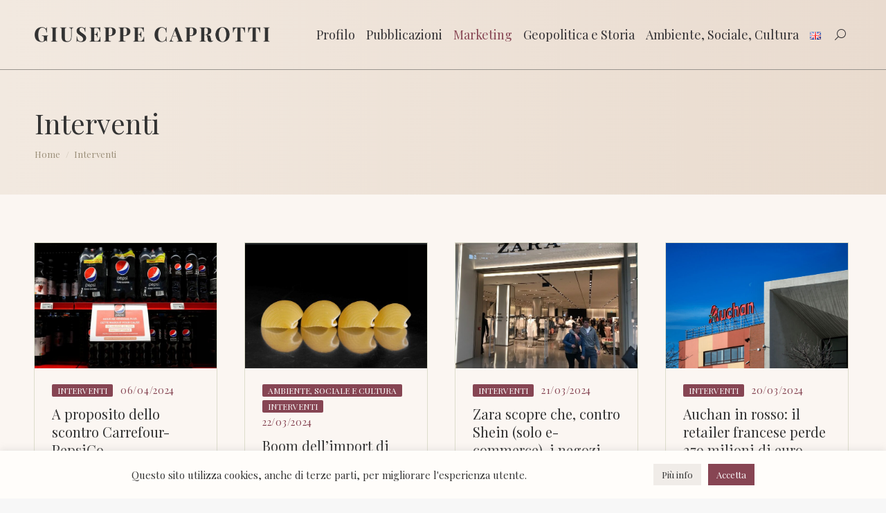

--- FILE ---
content_type: text/html; charset=UTF-8
request_url: https://www.giuseppecaprotti.it/interventi/page/17/
body_size: 31548
content:
<!DOCTYPE html>
<!--[if !(IE 6) | !(IE 7) | !(IE 8)  ]><!-->
<html lang="it-IT" class="no-js html_language_it">
<!--<![endif]-->
<head>
	<meta charset="UTF-8" />
		<meta name="viewport" content="width=device-width, initial-scale=1, maximum-scale=1, user-scalable=0">
	    <meta name="theme-color" content="#874553"/>	<link rel="profile" href="http://gmpg.org/xfn/11" />
    <title>Interventi &#8211; Pagina 17 &#8211; Giuseppe Caprotti</title>
<meta name='robots' content='max-image-preview:large' />
	<style>img:is([sizes="auto" i], [sizes^="auto," i]) { contain-intrinsic-size: 3000px 1500px }</style>
	<link rel='dns-prefetch' href='//ws.sharethis.com' />
<link rel='dns-prefetch' href='//fonts.googleapis.com' />
<link rel="alternate" type="application/rss+xml" title="Giuseppe Caprotti &raquo; Feed" href="https://www.giuseppecaprotti.it/feed/" />
<link rel="alternate" type="application/rss+xml" title="Giuseppe Caprotti &raquo; Feed dei commenti" href="https://www.giuseppecaprotti.it/comments/feed/" />
<script>
window._wpemojiSettings = {"baseUrl":"https:\/\/s.w.org\/images\/core\/emoji\/16.0.1\/72x72\/","ext":".png","svgUrl":"https:\/\/s.w.org\/images\/core\/emoji\/16.0.1\/svg\/","svgExt":".svg","source":{"concatemoji":"https:\/\/www.giuseppecaprotti.it\/itaeng\/wp-includes\/js\/wp-emoji-release.min.js?ver=6.8.3"}};
/*! This file is auto-generated */
!function(s,n){var o,i,e;function c(e){try{var t={supportTests:e,timestamp:(new Date).valueOf()};sessionStorage.setItem(o,JSON.stringify(t))}catch(e){}}function p(e,t,n){e.clearRect(0,0,e.canvas.width,e.canvas.height),e.fillText(t,0,0);var t=new Uint32Array(e.getImageData(0,0,e.canvas.width,e.canvas.height).data),a=(e.clearRect(0,0,e.canvas.width,e.canvas.height),e.fillText(n,0,0),new Uint32Array(e.getImageData(0,0,e.canvas.width,e.canvas.height).data));return t.every(function(e,t){return e===a[t]})}function u(e,t){e.clearRect(0,0,e.canvas.width,e.canvas.height),e.fillText(t,0,0);for(var n=e.getImageData(16,16,1,1),a=0;a<n.data.length;a++)if(0!==n.data[a])return!1;return!0}function f(e,t,n,a){switch(t){case"flag":return n(e,"\ud83c\udff3\ufe0f\u200d\u26a7\ufe0f","\ud83c\udff3\ufe0f\u200b\u26a7\ufe0f")?!1:!n(e,"\ud83c\udde8\ud83c\uddf6","\ud83c\udde8\u200b\ud83c\uddf6")&&!n(e,"\ud83c\udff4\udb40\udc67\udb40\udc62\udb40\udc65\udb40\udc6e\udb40\udc67\udb40\udc7f","\ud83c\udff4\u200b\udb40\udc67\u200b\udb40\udc62\u200b\udb40\udc65\u200b\udb40\udc6e\u200b\udb40\udc67\u200b\udb40\udc7f");case"emoji":return!a(e,"\ud83e\udedf")}return!1}function g(e,t,n,a){var r="undefined"!=typeof WorkerGlobalScope&&self instanceof WorkerGlobalScope?new OffscreenCanvas(300,150):s.createElement("canvas"),o=r.getContext("2d",{willReadFrequently:!0}),i=(o.textBaseline="top",o.font="600 32px Arial",{});return e.forEach(function(e){i[e]=t(o,e,n,a)}),i}function t(e){var t=s.createElement("script");t.src=e,t.defer=!0,s.head.appendChild(t)}"undefined"!=typeof Promise&&(o="wpEmojiSettingsSupports",i=["flag","emoji"],n.supports={everything:!0,everythingExceptFlag:!0},e=new Promise(function(e){s.addEventListener("DOMContentLoaded",e,{once:!0})}),new Promise(function(t){var n=function(){try{var e=JSON.parse(sessionStorage.getItem(o));if("object"==typeof e&&"number"==typeof e.timestamp&&(new Date).valueOf()<e.timestamp+604800&&"object"==typeof e.supportTests)return e.supportTests}catch(e){}return null}();if(!n){if("undefined"!=typeof Worker&&"undefined"!=typeof OffscreenCanvas&&"undefined"!=typeof URL&&URL.createObjectURL&&"undefined"!=typeof Blob)try{var e="postMessage("+g.toString()+"("+[JSON.stringify(i),f.toString(),p.toString(),u.toString()].join(",")+"));",a=new Blob([e],{type:"text/javascript"}),r=new Worker(URL.createObjectURL(a),{name:"wpTestEmojiSupports"});return void(r.onmessage=function(e){c(n=e.data),r.terminate(),t(n)})}catch(e){}c(n=g(i,f,p,u))}t(n)}).then(function(e){for(var t in e)n.supports[t]=e[t],n.supports.everything=n.supports.everything&&n.supports[t],"flag"!==t&&(n.supports.everythingExceptFlag=n.supports.everythingExceptFlag&&n.supports[t]);n.supports.everythingExceptFlag=n.supports.everythingExceptFlag&&!n.supports.flag,n.DOMReady=!1,n.readyCallback=function(){n.DOMReady=!0}}).then(function(){return e}).then(function(){var e;n.supports.everything||(n.readyCallback(),(e=n.source||{}).concatemoji?t(e.concatemoji):e.wpemoji&&e.twemoji&&(t(e.twemoji),t(e.wpemoji)))}))}((window,document),window._wpemojiSettings);
</script>
<link rel='stylesheet' id='fancybox-css' href='https://www.giuseppecaprotti.it/itaeng/wp-content/themes/dt-the7-child/jquery.fancybox.min.css?ver=6.8.3' type='text/css' media='all' />
<style id='wp-emoji-styles-inline-css' type='text/css'>

	img.wp-smiley, img.emoji {
		display: inline !important;
		border: none !important;
		box-shadow: none !important;
		height: 1em !important;
		width: 1em !important;
		margin: 0 0.07em !important;
		vertical-align: -0.1em !important;
		background: none !important;
		padding: 0 !important;
	}
</style>
<link rel='stylesheet' id='contact-form-7-css' href='https://www.giuseppecaprotti.it/itaeng/wp-content/plugins/contact-form-7/includes/css/styles.css?ver=6.1.3' type='text/css' media='all' />
<link rel='stylesheet' id='cookie-law-info-css' href='https://www.giuseppecaprotti.it/itaeng/wp-content/plugins/cookie-law-info/legacy/public/css/cookie-law-info-public.css?ver=3.3.6' type='text/css' media='all' />
<link rel='stylesheet' id='cookie-law-info-gdpr-css' href='https://www.giuseppecaprotti.it/itaeng/wp-content/plugins/cookie-law-info/legacy/public/css/cookie-law-info-gdpr.css?ver=3.3.6' type='text/css' media='all' />
<link rel='stylesheet' id='the7-font-css' href='https://www.giuseppecaprotti.it/itaeng/wp-content/themes/dt-the7/fonts/icomoon-the7-font/icomoon-the7-font.min.css?ver=12.10.0.1' type='text/css' media='all' />
<link rel='stylesheet' id='the7-awesome-fonts-css' href='https://www.giuseppecaprotti.it/itaeng/wp-content/themes/dt-the7/fonts/FontAwesome/css/all.min.css?ver=12.10.0.1' type='text/css' media='all' />
<link rel='stylesheet' id='the7-awesome-fonts-back-css' href='https://www.giuseppecaprotti.it/itaeng/wp-content/themes/dt-the7/fonts/FontAwesome/back-compat.min.css?ver=12.10.0.1' type='text/css' media='all' />
<link rel='stylesheet' id='the7-Defaults-css' href='https://www.giuseppecaprotti.it/itaeng/wp-content/uploads/smile_fonts/Defaults/Defaults.css?ver=6.8.3' type='text/css' media='all' />
<link rel='stylesheet' id='dt-web-fonts-css' href='https://fonts.googleapis.com/css?family=Roboto:400,600,700%7CPlayfair+Display:400,400normal,600,700%7CRoboto+Condensed:400,600,700' type='text/css' media='all' />
<link rel='stylesheet' id='dt-main-css' href='https://www.giuseppecaprotti.it/itaeng/wp-content/themes/dt-the7/css/main.min.css?ver=12.10.0.1' type='text/css' media='all' />
<link rel='stylesheet' id='the7-custom-scrollbar-css' href='https://www.giuseppecaprotti.it/itaeng/wp-content/themes/dt-the7/lib/custom-scrollbar/custom-scrollbar.min.css?ver=12.10.0.1' type='text/css' media='all' />
<link rel='stylesheet' id='the7-wpbakery-css' href='https://www.giuseppecaprotti.it/itaeng/wp-content/themes/dt-the7/css/wpbakery.min.css?ver=12.10.0.1' type='text/css' media='all' />
<link rel='stylesheet' id='the7-core-css' href='https://www.giuseppecaprotti.it/itaeng/wp-content/plugins/dt-the7-core/assets/css/post-type.min.css?ver=2.7.12' type='text/css' media='all' />
<link rel='stylesheet' id='the7-css-vars-css' href='https://www.giuseppecaprotti.it/itaeng/wp-content/uploads/the7-css/css-vars.css?ver=9f4dec56cb8b' type='text/css' media='all' />
<link rel='stylesheet' id='dt-custom-css' href='https://www.giuseppecaprotti.it/itaeng/wp-content/uploads/the7-css/custom.css?ver=9f4dec56cb8b' type='text/css' media='all' />
<link rel='stylesheet' id='dt-media-css' href='https://www.giuseppecaprotti.it/itaeng/wp-content/uploads/the7-css/media.css?ver=9f4dec56cb8b' type='text/css' media='all' />
<link rel='stylesheet' id='the7-mega-menu-css' href='https://www.giuseppecaprotti.it/itaeng/wp-content/uploads/the7-css/mega-menu.css?ver=9f4dec56cb8b' type='text/css' media='all' />
<link rel='stylesheet' id='the7-elements-albums-portfolio-css' href='https://www.giuseppecaprotti.it/itaeng/wp-content/uploads/the7-css/the7-elements-albums-portfolio.css?ver=9f4dec56cb8b' type='text/css' media='all' />
<link rel='stylesheet' id='the7-elements-css' href='https://www.giuseppecaprotti.it/itaeng/wp-content/uploads/the7-css/post-type-dynamic.css?ver=9f4dec56cb8b' type='text/css' media='all' />
<link rel='stylesheet' id='style-css' href='https://www.giuseppecaprotti.it/itaeng/wp-content/themes/dt-the7-child/style.css?ver=1765290568' type='text/css' media='all' />
<script src="https://www.giuseppecaprotti.it/itaeng/wp-includes/js/jquery/jquery.min.js?ver=3.7.1" id="jquery-core-js"></script>
<script src="https://www.giuseppecaprotti.it/itaeng/wp-includes/js/jquery/jquery-migrate.min.js?ver=3.4.1" id="jquery-migrate-js"></script>
<script id="cookie-law-info-js-extra">
var Cli_Data = {"nn_cookie_ids":["OAID","YSC","VISITOR_INFO1_LIVE","IDE","test_cookie","yt-remote-device-id","yt.innertube::requests","yt.innertube::nextId","yt-remote-connected-devices","_ga","_gid","CONSENT","_gat"],"cookielist":[],"non_necessary_cookies":{"performance":["_gat"],"analytics":["_ga","_gid","CONSENT"],"advertisement":["OAID","YSC","VISITOR_INFO1_LIVE","IDE","test_cookie","yt-remote-device-id","yt.innertube::requests","yt.innertube::nextId","yt-remote-connected-devices"]},"ccpaEnabled":"","ccpaRegionBased":"","ccpaBarEnabled":"","strictlyEnabled":["necessary","obligatoire"],"ccpaType":"gdpr","js_blocking":"1","custom_integration":"","triggerDomRefresh":"","secure_cookies":""};
var cli_cookiebar_settings = {"animate_speed_hide":"500","animate_speed_show":"500","background":"#fffdfa","border":"#b1a6a6c2","border_on":"","button_1_button_colour":"#61a229","button_1_button_hover":"#4e8221","button_1_link_colour":"#fff","button_1_as_button":"1","button_1_new_win":"","button_2_button_colour":"#333","button_2_button_hover":"#292929","button_2_link_colour":"#444","button_2_as_button":"","button_2_hidebar":"","button_3_button_colour":"#dedfe0","button_3_button_hover":"#b2b2b3","button_3_link_colour":"#333333","button_3_as_button":"1","button_3_new_win":"","button_4_button_colour":"#f0ece8","button_4_button_hover":"#c0bdba","button_4_link_colour":"#333333","button_4_as_button":"1","button_7_button_colour":"#874553","button_7_button_hover":"#6c3742","button_7_link_colour":"#fff","button_7_as_button":"1","button_7_new_win":"","font_family":"inherit","header_fix":"","notify_animate_hide":"1","notify_animate_show":"1","notify_div_id":"#cookie-law-info-bar","notify_position_horizontal":"right","notify_position_vertical":"bottom","scroll_close":"","scroll_close_reload":"","accept_close_reload":"","reject_close_reload":"","showagain_tab":"","showagain_background":"#fff","showagain_border":"#000","showagain_div_id":"#cookie-law-info-again","showagain_x_position":"100px","text":"#333333","show_once_yn":"","show_once":"10000","logging_on":"","as_popup":"","popup_overlay":"1","bar_heading_text":"","cookie_bar_as":"banner","popup_showagain_position":"bottom-right","widget_position":"left"};
var log_object = {"ajax_url":"https:\/\/www.giuseppecaprotti.it\/itaeng\/wp-admin\/admin-ajax.php"};
</script>
<script src="https://www.giuseppecaprotti.it/itaeng/wp-content/plugins/cookie-law-info/legacy/public/js/cookie-law-info-public.js?ver=3.3.6" id="cookie-law-info-js"></script>
<script id='st_insights_js' src="https://ws.sharethis.com/button/st_insights.js?publisher=eba0f3ba-f9ab-408c-bc68-c28af5afe749&amp;product=feather&amp;ver=1762981352" id="feather-sharethis-js"></script>
<script id="dt-above-fold-js-extra">
var dtLocal = {"themeUrl":"https:\/\/www.giuseppecaprotti.it\/itaeng\/wp-content\/themes\/dt-the7","passText":"Per visualizzare questo post protetto, inserire la password qui sotto:","moreButtonText":{"loading":"Caricamento...","loadMore":"Carica ancora"},"postID":"48","ajaxurl":"https:\/\/www.giuseppecaprotti.it\/itaeng\/wp-admin\/admin-ajax.php","REST":{"baseUrl":"https:\/\/www.giuseppecaprotti.it\/wp-json\/the7\/v1","endpoints":{"sendMail":"\/send-mail"}},"contactMessages":{"required":"One or more fields have an error. Please check and try again.","terms":"Please accept the privacy policy.","fillTheCaptchaError":"Please, fill the captcha."},"captchaSiteKey":"","ajaxNonce":"b110b49b0e","pageData":{"type":"page","template":"blog","layout":"grid"},"themeSettings":{"smoothScroll":"off","lazyLoading":false,"desktopHeader":{"height":100},"ToggleCaptionEnabled":"disabled","ToggleCaption":"Navigation","floatingHeader":{"showAfter":150,"showMenu":true,"height":50,"logo":{"showLogo":true,"html":"<img class=\" preload-me\" src=\"https:\/\/www.giuseppecaprotti.it\/itaeng\/wp-content\/uploads\/Giuseppe-Caprotti.png\" srcset=\"https:\/\/www.giuseppecaprotti.it\/itaeng\/wp-content\/uploads\/Giuseppe-Caprotti.png 1357w, https:\/\/www.giuseppecaprotti.it\/itaeng\/wp-content\/uploads\/Giuseppe-Caprotti.png 1357w\" width=\"1357\" height=\"87\"   sizes=\"1357px\" alt=\"Giuseppe Caprotti\" \/>","url":"https:\/\/www.giuseppecaprotti.it\/"}},"topLine":{"floatingTopLine":{"logo":{"showLogo":false,"html":""}}},"mobileHeader":{"firstSwitchPoint":1070,"secondSwitchPoint":1070,"firstSwitchPointHeight":60,"secondSwitchPointHeight":60,"mobileToggleCaptionEnabled":"disabled","mobileToggleCaption":"Menu"},"stickyMobileHeaderFirstSwitch":{"logo":{"html":"<img class=\" preload-me\" src=\"https:\/\/www.giuseppecaprotti.it\/itaeng\/wp-content\/uploads\/Giuseppe-Caprotti.png\" srcset=\"https:\/\/www.giuseppecaprotti.it\/itaeng\/wp-content\/uploads\/Giuseppe-Caprotti.png 1357w, https:\/\/www.giuseppecaprotti.it\/itaeng\/wp-content\/uploads\/Giuseppe-Caprotti.png 1357w\" width=\"1357\" height=\"87\"   sizes=\"1357px\" alt=\"Giuseppe Caprotti\" \/>"}},"stickyMobileHeaderSecondSwitch":{"logo":{"html":"<img class=\" preload-me\" src=\"https:\/\/www.giuseppecaprotti.it\/itaeng\/wp-content\/uploads\/Giuseppe-Caprotti.png\" srcset=\"https:\/\/www.giuseppecaprotti.it\/itaeng\/wp-content\/uploads\/Giuseppe-Caprotti.png 1357w, https:\/\/www.giuseppecaprotti.it\/itaeng\/wp-content\/uploads\/Giuseppe-Caprotti.png 1357w\" width=\"1357\" height=\"87\"   sizes=\"1357px\" alt=\"Giuseppe Caprotti\" \/>"}},"sidebar":{"switchPoint":990},"boxedWidth":"1340px"},"VCMobileScreenWidth":"768"};
var dtShare = {"shareButtonText":{"facebook":"Share on Facebook","twitter":"Share on X","pinterest":"Pin it","linkedin":"Share on Linkedin","whatsapp":"Share on Whatsapp"},"overlayOpacity":"85"};
</script>
<script src="https://www.giuseppecaprotti.it/itaeng/wp-content/themes/dt-the7/js/above-the-fold.min.js?ver=12.10.0.1" id="dt-above-fold-js"></script>
<script></script><link rel="https://api.w.org/" href="https://www.giuseppecaprotti.it/wp-json/" /><link rel="alternate" title="JSON" type="application/json" href="https://www.giuseppecaprotti.it/wp-json/wp/v2/pages/48" /><link rel="EditURI" type="application/rsd+xml" title="RSD" href="https://www.giuseppecaprotti.it/itaeng/xmlrpc.php?rsd" />
<meta name="generator" content="WordPress 6.8.3" />
<link rel="canonical" href="https://www.giuseppecaprotti.it/interventi/" />
<link rel='shortlink' href='https://www.giuseppecaprotti.it/?p=48' />
<link rel="alternate" title="oEmbed (JSON)" type="application/json+oembed" href="https://www.giuseppecaprotti.it/wp-json/oembed/1.0/embed?url=https%3A%2F%2Fwww.giuseppecaprotti.it%2Finterventi%2F" />
<link rel="alternate" title="oEmbed (XML)" type="text/xml+oembed" href="https://www.giuseppecaprotti.it/wp-json/oembed/1.0/embed?url=https%3A%2F%2Fwww.giuseppecaprotti.it%2Finterventi%2F&#038;format=xml" />
<meta property="og:site_name" content="Giuseppe Caprotti" />
<meta property="og:title" content="Interventi" />
<meta property="og:url" content="https://www.giuseppecaprotti.it/interventi/" />
<meta property="og:type" content="article" />

<style type="text/css"></style>
<meta name="generator" content="Powered by WPBakery Page Builder - drag and drop page builder for WordPress."/>
<style>
.synved-social-resolution-single {
display: inline-block;
}
.synved-social-resolution-normal {
display: inline-block;
}
.synved-social-resolution-hidef {
display: none;
}

@media only screen and (min--moz-device-pixel-ratio: 2),
only screen and (-o-min-device-pixel-ratio: 2/1),
only screen and (-webkit-min-device-pixel-ratio: 2),
only screen and (min-device-pixel-ratio: 2),
only screen and (min-resolution: 2dppx),
only screen and (min-resolution: 192dpi) {
	.synved-social-resolution-normal {
	display: none;
	}
	.synved-social-resolution-hidef {
	display: inline-block;
	}
}
</style><link rel="icon" href="https://www.giuseppecaprotti.it/itaeng/wp-content/uploads/gc16.png" type="image/png" sizes="16x16"/><link rel="icon" href="https://www.giuseppecaprotti.it/itaeng/wp-content/uploads/gc32.png" type="image/png" sizes="32x32"/><link rel="apple-touch-icon" href="https://www.giuseppecaprotti.it/itaeng/wp-content/uploads/gc60.png"><link rel="apple-touch-icon" sizes="76x76" href="https://www.giuseppecaprotti.it/itaeng/wp-content/uploads/gc76.png"><link rel="apple-touch-icon" sizes="120x120" href="https://www.giuseppecaprotti.it/itaeng/wp-content/uploads/gc120.png"><link rel="apple-touch-icon" sizes="152x152" href="https://www.giuseppecaprotti.it/itaeng/wp-content/uploads/gc152.png"><noscript><style> .wpb_animate_when_almost_visible { opacity: 1; }</style></noscript><script async src="https://www.googletagmanager.com/gtag/js?id=G-PYKPEKQBM8"></script>
<script>
  window.dataLayer = window.dataLayer || [];
  function gtag(){dataLayer.push(arguments);}
  gtag('js', new Date());

  gtag('config', 'G-PYKPEKQBM8');
	gtag('config', 'UA-33481430-1');
gtag('config', 'AW-11362806047');
gtag('config', 'AW-11447021865');
</script>
		<!-- Criteo Loader File -->
		<!-- <script type="text/javascript" src="//dynamic.criteo.com/js/ld/ld.js?a=108501" async="true"></script> -->
		<!-- END Criteo Loader File -->
		
		<!-- Meta Pixel Code -->
		<script>
		!function(f,b,e,v,n,t,s)
		{if(f.fbq)return;n=f.fbq=function(){n.callMethod?
		n.callMethod.apply(n,arguments):n.queue.push(arguments)};
		if(!f._fbq)f._fbq=n;n.push=n;n.loaded=!0;n.version='2.0';
		n.queue=[];t=b.createElement(e);t.async=!0;
		t.src=v;s=b.getElementsByTagName(e)[0];
		s.parentNode.insertBefore(t,s)}(window, document,'script',
		'https://connect.facebook.net/en_US/fbevents.js');
		fbq('init', '1742188632931270');
		fbq('track', 'PageView');
		</script>
		<noscript><img height="1" width="1" style="display:none"
		src="https://www.facebook.com/tr?id=1742188632931270&ev=PageView&noscript=1"
		/></noscript>
		<!-- End Meta Pixel Code -->
		<meta name="facebook-domain-verification" content="1bbb7r7rctzhbq51353mpzvpdhp8m5" /> 
		
</head>
<body id="the7-body" data-prova="check" class="paged wp-singular page-template page-template-template-storia2023 page-template-template-storia2023-php page page-id-48 wp-embed-responsive paged-17 page-paged-17 wp-theme-dt-the7 wp-child-theme-dt-the7-child the7-core-ver-2.7.12 blog layout-grid description-under-image dt-responsive-on right-mobile-menu-close-icon ouside-menu-close-icon mobile-hamburger-close-bg-enable mobile-hamburger-close-bg-hover-enable  fade-medium-mobile-menu-close-icon fade-medium-menu-close-icon srcset-enabled btn-flat custom-btn-color custom-btn-hover-color phantom-fade phantom-line-decoration phantom-main-logo-on floating-mobile-menu-icon top-header first-switch-logo-left first-switch-menu-right second-switch-logo-left second-switch-menu-right right-mobile-menu layzr-loading-on no-avatars popup-message-style the7-ver-12.10.0.1 dt-fa-compatibility wpb-js-composer js-comp-ver-8.7.2 vc_responsive"><!-- The7 12.10.0.1 -->

<div id="page" > 	<a class="skip-link screen-reader-text" href="#content">Skip to content</a>

<div class="masthead inline-header right widgets full-height line-decoration shadow-mobile-header-decoration small-mobile-menu-icon dt-parent-menu-clickable show-sub-menu-on-hover" role="banner">

			<div class="top-bar top-bar-empty top-bar-line-hide">
			<div class="top-bar-bg" ></div>
			<div class="mini-widgets left-widgets"></div>			<div class="mini-widgets right-widgets"></div>		</div>

	<header class="header-bar">

						<div class="branding">
					<div id="site-title" class="assistive-text">Giuseppe Caprotti</div>
					<div id="site-description" class="assistive-text"></div>
					<a class="" href="https://www.giuseppecaprotti.it/"><img class=" preload-me" src="https://www.giuseppecaprotti.it/itaeng/wp-content/uploads/Giuseppe-Caprotti.png" srcset="https://www.giuseppecaprotti.it/itaeng/wp-content/uploads/Giuseppe-Caprotti.png 1357w, https://www.giuseppecaprotti.it/itaeng/wp-content/uploads/Giuseppe-Caprotti.png 1357w" width="1357" height="87"   sizes="1357px" alt="Giuseppe Caprotti" /></a>				</div>
		<ul id="primary-menu" class="main-nav outside-item-remove-margin" role="menu"><li class="menu-item menu-item-type-custom menu-item-object-custom menu-item-has-children menu-item-37632 first has-children depth-0"><a href='#' data-level='1' aria-haspopup='true' aria-expanded='false'><span class="menu-item-text"><span class="menu-text">Profilo</span></span></a><ul class="sub-nav level-arrows-on" role="group"><li class="menu-item menu-item-type-post_type menu-item-object-page menu-item-37636 first depth-1"><a href='https://www.giuseppecaprotti.it/giuseppe-caprotti/' data-level='2'><span class="menu-item-text"><span class="menu-text">Giuseppe Caprotti</span></span></a></li> <li class="menu-item menu-item-type-post_type menu-item-object-page menu-item-37663 depth-1"><a href='https://www.giuseppecaprotti.it/dicono-di-me/' data-level='2'><span class="menu-item-text"><span class="menu-text">Dicono di me</span></span></a></li> <li class="menu-item menu-item-type-post_type menu-item-object-page menu-item-37654 depth-1"><a href='https://www.giuseppecaprotti.it/collaborazioni-progetti/' data-level='2'><span class="menu-item-text"><span class="menu-text">Collaborazioni / Progetti</span></span></a></li> <li class="menu-item menu-item-type-post_type menu-item-object-page menu-item-37691 depth-1"><a href='https://www.giuseppecaprotti.it/stampa/' data-level='2'><span class="menu-item-text"><span class="menu-text">Stampa e Convegni</span></span></a></li> <li class="menu-item menu-item-type-post_type menu-item-object-page menu-item-37637 depth-1"><a href='https://www.giuseppecaprotti.it/le-mie-foto/' data-level='2'><span class="menu-item-text"><span class="menu-text">Diario fotografico</span></span></a></li> <li class="menu-item menu-item-type-post_type menu-item-object-page menu-item-37638 depth-1"><a href='https://www.giuseppecaprotti.it/video/' data-level='2'><span class="menu-item-text"><span class="menu-text">Video</span></span></a></li> </ul></li> <li class="menu-item menu-item-type-custom menu-item-object-custom menu-item-has-children menu-item-77604 has-children depth-0"><a href='#' data-level='1' aria-haspopup='true' aria-expanded='false'><span class="menu-item-text"><span class="menu-text">Pubblicazioni</span></span></a><ul class="sub-nav level-arrows-on" role="group"><li class="menu-item menu-item-type-post_type menu-item-object-page menu-item-77605 first depth-1"><a href='https://www.giuseppecaprotti.it/libro-le-ossa-dei-caprotti/' data-level='2'><span class="menu-item-text"><span class="menu-text">Le Ossa dei Caprotti</span></span></a></li> <li class="menu-item menu-item-type-post_type menu-item-object-page menu-item-92792 depth-1"><a href='https://www.giuseppecaprotti.it/personaggi/' data-level='2'><span class="menu-item-text"><span class="menu-text">Personaggi</span></span></a></li> <li class="menu-item menu-item-type-post_type menu-item-object-page menu-item-78191 depth-1"><a href='https://www.giuseppecaprotti.it/recensioni/' data-level='2'><span class="menu-item-text"><span class="menu-text">Recensioni</span></span></a></li> <li class="menu-item menu-item-type-post_type menu-item-object-page menu-item-81108 depth-1"><a href='https://www.giuseppecaprotti.it/presentazioni-del-libro-le-ossa-dei-caprotti/' data-level='2'><span class="menu-item-text"><span class="menu-text">Presentazioni</span></span></a></li> <li class="menu-item menu-item-type-post_type menu-item-object-page menu-item-37700 depth-1"><a href='https://www.giuseppecaprotti.it/bibliografia/' data-level='2'><span class="menu-item-text"><span class="menu-text">Altre pubblicazioni</span></span></a></li> <li class="menu-item menu-item-type-post_type menu-item-object-page menu-item-91330 depth-1"><a href='https://www.giuseppecaprotti.it/newsletter/' data-level='2'><span class="menu-item-text"><span class="menu-text">Newsletter</span></span></a></li> </ul></li> <li class="menu-item menu-item-type-post_type menu-item-object-page current-menu-ancestor current-menu-parent current_page_parent current_page_ancestor menu-item-has-children menu-item-37645 act has-children depth-0"><a href='https://www.giuseppecaprotti.it/marketing-economia-ambiente/' data-level='1' aria-haspopup='true' aria-expanded='false'><span class="menu-item-text"><span class="menu-text">Marketing</span></span></a><ul class="sub-nav level-arrows-on" role="group"><li class="menu-item menu-item-type-post_type menu-item-object-page current-menu-item page_item page-item-48 current_page_item menu-item-41375 act first depth-1"><a href='https://www.giuseppecaprotti.it/interventi/' data-level='2'><span class="menu-item-text"><span class="menu-text">Interventi</span></span></a></li> <li class="menu-item menu-item-type-post_type menu-item-object-page menu-item-37695 depth-1"><a href='https://www.giuseppecaprotti.it/pubblicita-dell-armando-testa/' data-level='2'><span class="menu-item-text"><span class="menu-text">Pubblicità dell Armando Testa</span></span></a></li> </ul></li> <li class="menu-item menu-item-type-custom menu-item-object-custom menu-item-has-children menu-item-37746 has-children depth-0"><a href='#' data-level='1' aria-haspopup='true' aria-expanded='false'><span class="menu-item-text"><span class="menu-text">Geopolitica e Storia</span></span></a><ul class="sub-nav level-arrows-on" role="group"><li class="menu-item menu-item-type-post_type menu-item-object-page menu-item-77628 first depth-1"><a href='https://www.giuseppecaprotti.it/storia/storia-dei-caprotti-e-dei-venosta/' data-level='2'><span class="menu-item-text"><span class="menu-text">Storia dei Caprotti e dei Venosta</span></span></a></li> <li class="menu-item menu-item-type-post_type menu-item-object-page menu-item-77627 depth-1"><a href='https://www.giuseppecaprotti.it/storia/storia-di-esselunga-2/' data-level='2'><span class="menu-item-text"><span class="menu-text">Storia di Esselunga</span></span></a></li> <li class="menu-item menu-item-type-post_type menu-item-object-page menu-item-76762 depth-1"><a href='https://www.giuseppecaprotti.it/storia/storia-del-cibo-e-della-distribuzione/' data-level='2'><span class="menu-item-text"><span class="menu-text">Storia del cibo e della distribuzione</span></span></a></li> <li class="menu-item menu-item-type-post_type menu-item-object-page menu-item-77629 depth-1"><a href='https://www.giuseppecaprotti.it/storia/storia-locale/' data-level='2'><span class="menu-item-text"><span class="menu-text">Storia locale</span></span></a></li> <li class="menu-item menu-item-type-post_type menu-item-object-page menu-item-94238 depth-1"><a href='https://www.giuseppecaprotti.it/storia/storia-ditalia/' data-level='2'><span class="menu-item-text"><span class="menu-text">Storia d’Italia</span></span></a></li> <li class="menu-item menu-item-type-post_type menu-item-object-page menu-item-77626 depth-1"><a href='https://www.giuseppecaprotti.it/storia/' data-level='2'><span class="menu-item-text"><span class="menu-text">Geopolitica e Storia</span></span></a></li> </ul></li> <li class="menu-item menu-item-type-post_type menu-item-object-page menu-item-has-children menu-item-37667 has-children depth-0"><a href='https://www.giuseppecaprotti.it/sociale/' data-level='1' aria-haspopup='true' aria-expanded='false'><span class="menu-item-text"><span class="menu-text">Ambiente, Sociale, Cultura</span></span></a><ul class="sub-nav level-arrows-on" role="group"><li class="menu-item menu-item-type-custom menu-item-object-custom menu-item-67202 first depth-1"><a href='https://www.fondazioneguidovenosta.org/' data-level='2'><span class="menu-item-text"><span class="menu-text">Fondazione Guido Venosta</span></span></a></li> <li class="menu-item menu-item-type-post_type menu-item-object-page menu-item-83878 depth-1"><a href='https://www.giuseppecaprotti.it/guido-venosta-imprenditore-e-manager-del-terzo-settore/' data-level='2'><span class="menu-item-text"><span class="menu-text">Guido Venosta</span></span></a></li> </ul></li> <li class="lang-item lang-item-305 lang-item-en lang-item-first menu-item menu-item-type-custom menu-item-object-custom menu-item-98463-en depth-0"><a href='https://www.giuseppecaprotti.it/en/marketing-articles/' data-level='1' hreflang='en-GB' lang='en-GB'><span class="menu-item-text"><span class="menu-text"><img src="[data-uri]" alt="English" width="16" height="11" style="width: 16px; height: 11px;" /></span></span></a></li> </ul>
		<div class="mini-widgets"><div class="mini-search show-on-desktop near-logo-first-switch near-logo-second-switch overlay-search custom-icon"><form class="search-emanuele searchform mini-widget-searchform" role="search" method="get" action="https://www.giuseppecaprotti.it/">

	<label for="search" class="screen-reader-text">Search:</label>
			<div class='overlay-search-wrap'>
			<input type="text" class="emanuele-search-autocomplete field searchform-s" name="s" value="" placeholder="Cerca per parola chiave..." />

			<a href="#go" class="search-icon"><i class="the7-mw-icon-search"></i></a>
		</div>


		<a href="#go" class="submit text-disable"><i class=" mw-icon the7-mw-icon-search"></i><span>&nbsp;</span></a>

			<input type="submit" class="assistive-text searchsubmit" value="Go!" />

</form>
</div><div class="mini-nav hide-on-desktop near-logo-first-switch near-logo-second-switch list-type-menu list-type-menu-first-switch list-type-menu-second-switch"><ul id="header_microwidget2-menu"><li class="lang-item lang-item-305 lang-item-en lang-item-first menu-item menu-item-type-custom menu-item-object-custom menu-item-107089-en first depth-0"><a href='https://www.giuseppecaprotti.it/en/marketing-articles/' data-level='1' hreflang='en-GB' lang='en-GB'><span class="menu-item-text"><span class="menu-text"><img src="[data-uri]" alt="English" width="16" height="11" style="width: 16px; height: 11px;" /></span></span></a></li> </ul><div class="menu-select"><span class="customSelect1"><span class="customSelectInner"><i class=" the7-mw-icon-dropdown-menu-bold"></i>Mobile lang switch</span></span></div></div></div>
	</header>

</div><div class='dt-close-mobile-menu-icon'><span></span></div>
<div class='dt-mobile-header'>
	<ul id="mobile-menu" class="mobile-main-nav" role="menu">
		<li class="menu-item menu-item-type-post_type menu-item-object-page menu-item-home menu-item-77607 first depth-0"><a href='https://www.giuseppecaprotti.it/' data-level='1'><span class="menu-item-text"><span class="menu-text">Giuseppe Caprotti – Homepage</span></span></a></li> <li class="menu-item menu-item-type-post_type menu-item-object-page menu-item-has-children menu-item-37714 has-children depth-0"><a href='https://www.giuseppecaprotti.it/giuseppe-caprotti/' data-level='1' aria-haspopup='true' aria-expanded='false'><span class="menu-item-text"><span class="menu-text">Profilo</span></span></a><ul class="sub-nav level-arrows-on" role="group"><li class="menu-item menu-item-type-post_type menu-item-object-page menu-item-33659 first depth-1"><a href='https://www.giuseppecaprotti.it/giuseppe-caprotti/' data-level='2'><span class="menu-item-text"><span class="menu-text">Giuseppe Caprotti</span></span></a></li> <li class="menu-item menu-item-type-post_type menu-item-object-page menu-item-37712 depth-1"><a href='https://www.giuseppecaprotti.it/dicono-di-me/' data-level='2'><span class="menu-item-text"><span class="menu-text">Dicono di me</span></span></a></li> <li class="menu-item menu-item-type-post_type menu-item-object-page menu-item-33662 depth-1"><a href='https://www.giuseppecaprotti.it/le-mie-foto/' data-level='2'><span class="menu-item-text"><span class="menu-text">Diario fotografico</span></span></a></li> <li class="menu-item menu-item-type-post_type menu-item-object-page menu-item-37600 depth-1"><a href='https://www.giuseppecaprotti.it/video/' data-level='2'><span class="menu-item-text"><span class="menu-text">Video</span></span></a></li> </ul></li> <li class="menu-item menu-item-type-custom menu-item-object-custom menu-item-has-children menu-item-77608 has-children depth-0"><a href='https://www.giuseppecaprotti.it/libro-le-ossa-dei-caprotti/' data-level='1' aria-haspopup='true' aria-expanded='false'><span class="menu-item-text"><span class="menu-text">Pubblicazioni</span></span></a><ul class="sub-nav level-arrows-on" role="group"><li class="menu-item menu-item-type-post_type menu-item-object-page menu-item-77609 first depth-1"><a href='https://www.giuseppecaprotti.it/libro-le-ossa-dei-caprotti/' data-level='2'><span class="menu-item-text"><span class="menu-text">Le Ossa dei Caprotti</span></span></a></li> <li class="menu-item menu-item-type-post_type menu-item-object-page menu-item-92793 depth-1"><a href='https://www.giuseppecaprotti.it/personaggi/' data-level='2'><span class="menu-item-text"><span class="menu-text">Personaggi</span></span></a></li> <li class="menu-item menu-item-type-post_type menu-item-object-page menu-item-78196 depth-1"><a href='https://www.giuseppecaprotti.it/recensioni/' data-level='2'><span class="menu-item-text"><span class="menu-text">Recensioni</span></span></a></li> <li class="menu-item menu-item-type-post_type menu-item-object-page menu-item-81107 depth-1"><a href='https://www.giuseppecaprotti.it/presentazioni-del-libro-le-ossa-dei-caprotti/' data-level='2'><span class="menu-item-text"><span class="menu-text">Presentazioni</span></span></a></li> <li class="menu-item menu-item-type-post_type menu-item-object-page menu-item-37704 depth-1"><a href='https://www.giuseppecaprotti.it/bibliografia/' data-level='2'><span class="menu-item-text"><span class="menu-text">Altre pubblicazioni</span></span></a></li> <li class="menu-item menu-item-type-post_type menu-item-object-page menu-item-91329 depth-1"><a href='https://www.giuseppecaprotti.it/newsletter/' data-level='2'><span class="menu-item-text"><span class="menu-text">Newsletter</span></span></a></li> </ul></li> <li class="menu-item menu-item-type-custom menu-item-object-custom menu-item-has-children menu-item-37702 has-children depth-0"><a href='#' data-level='1' aria-haspopup='true' aria-expanded='false'><span class="menu-item-text"><span class="menu-text">Esperienze</span></span></a><ul class="sub-nav level-arrows-on" role="group"><li class="menu-item menu-item-type-post_type menu-item-object-page menu-item-37713 first depth-1"><a href='https://www.giuseppecaprotti.it/collaborazioni-progetti/' data-level='2'><span class="menu-item-text"><span class="menu-text">Collaborazioni / Progetti</span></span></a></li> <li class="menu-item menu-item-type-post_type menu-item-object-page menu-item-37706 depth-1"><a href='https://www.giuseppecaprotti.it/stampa/' data-level='2'><span class="menu-item-text"><span class="menu-text">Stampa e Convegni</span></span></a></li> </ul></li> <li class="menu-item menu-item-type-post_type menu-item-object-page current-menu-ancestor current-menu-parent current_page_parent current_page_ancestor menu-item-has-children menu-item-33663 act has-children depth-0"><a href='https://www.giuseppecaprotti.it/marketing-economia-ambiente/' data-level='1' aria-haspopup='true' aria-expanded='false'><span class="menu-item-text"><span class="menu-text">Marketing</span></span></a><ul class="sub-nav level-arrows-on" role="group"><li class="menu-item menu-item-type-post_type menu-item-object-page current-menu-item page_item page-item-48 current_page_item menu-item-41372 act first depth-1"><a href='https://www.giuseppecaprotti.it/interventi/' data-level='2'><span class="menu-item-text"><span class="menu-text">Interventi</span></span></a></li> <li class="menu-item menu-item-type-post_type menu-item-object-page menu-item-37705 depth-1"><a href='https://www.giuseppecaprotti.it/pubblicita-dell-armando-testa/' data-level='2'><span class="menu-item-text"><span class="menu-text">Pubblicità dell Armando Testa</span></span></a></li> </ul></li> <li class="menu-item menu-item-type-custom menu-item-object-custom menu-item-has-children menu-item-37747 has-children depth-0"><a href='#' data-level='1' aria-haspopup='true' aria-expanded='false'><span class="menu-item-text"><span class="menu-text">Geopolitica e Storia</span></span></a><ul class="sub-nav level-arrows-on" role="group"><li class="menu-item menu-item-type-post_type menu-item-object-page menu-item-77623 first depth-1"><a href='https://www.giuseppecaprotti.it/storia/storia-dei-caprotti-e-dei-venosta/' data-level='2'><span class="menu-item-text"><span class="menu-text">Storia dei Caprotti e dei Venosta</span></span></a></li> <li class="menu-item menu-item-type-post_type menu-item-object-page menu-item-77622 depth-1"><a href='https://www.giuseppecaprotti.it/storia/storia-di-esselunga-2/' data-level='2'><span class="menu-item-text"><span class="menu-text">Storia di Esselunga</span></span></a></li> <li class="menu-item menu-item-type-post_type menu-item-object-page menu-item-77625 depth-1"><a href='https://www.giuseppecaprotti.it/storia/storia-del-cibo-e-della-distribuzione/' data-level='2'><span class="menu-item-text"><span class="menu-text">Storia del cibo e della distribuzione</span></span></a></li> <li class="menu-item menu-item-type-post_type menu-item-object-page menu-item-77624 depth-1"><a href='https://www.giuseppecaprotti.it/storia/storia-locale/' data-level='2'><span class="menu-item-text"><span class="menu-text">Storia locale</span></span></a></li> <li class="menu-item menu-item-type-post_type menu-item-object-page menu-item-94239 depth-1"><a href='https://www.giuseppecaprotti.it/storia/storia-ditalia/' data-level='2'><span class="menu-item-text"><span class="menu-text">Storia d’Italia</span></span></a></li> <li class="menu-item menu-item-type-post_type menu-item-object-page menu-item-77621 depth-1"><a href='https://www.giuseppecaprotti.it/storia/' data-level='2'><span class="menu-item-text"><span class="menu-text">Geopolitica e Storia</span></span></a></li> </ul></li> <li class="menu-item menu-item-type-post_type menu-item-object-page menu-item-37711 depth-0"><a href='https://www.giuseppecaprotti.it/sociale/' data-level='1'><span class="menu-item-text"><span class="menu-text">Ambiente, Sociale e Cultura</span></span></a></li> <li class="menu-item menu-item-type-custom menu-item-object-custom menu-item-has-children menu-item-67203 last has-children depth-0"><a href='https://www.fondazioneguidovenosta.org/' data-level='1' aria-haspopup='true' aria-expanded='false'><span class="menu-item-text"><span class="menu-text">Fondazione Guido Venosta</span></span></a><ul class="sub-nav level-arrows-on" role="group"><li class="menu-item menu-item-type-post_type menu-item-object-page menu-item-83879 first depth-1"><a href='https://www.giuseppecaprotti.it/guido-venosta-imprenditore-e-manager-del-terzo-settore/' data-level='2'><span class="menu-item-text"><span class="menu-text">Guido Venosta</span></span></a></li> </ul></li> 	</ul>
	<div class='mobile-mini-widgets-in-menu'></div>
</div>
    		<div class="page-title content-left gradient-bg breadcrumbs-mobile-off page-title-responsive-enabled">
			<div class="wf-wrap">

				<div class="page-title-head hgroup"><h1 >Interventi</h1></div><div class="page-title-breadcrumbs"><div class="assistive-text">You are here:</div><ol class="breadcrumbs text-small" itemscope itemtype="https://schema.org/BreadcrumbList"><li itemprop="itemListElement" itemscope itemtype="https://schema.org/ListItem"><a itemprop="item" href="https://www.giuseppecaprotti.it/" title="Home"><span itemprop="name">Home</span></a><meta itemprop="position" content="1" /></li><li class="current" itemprop="itemListElement" itemscope itemtype="https://schema.org/ListItem"><span itemprop="name">Interventi</span><meta itemprop="position" content="2" /></li></ol></div>			</div>
		</div>

		




<div id="main" class="sidebar-none sidebar-divider-vertical"  >

	
    <div class="main-gradient"></div>
    <div class="wf-wrap wf-wrap-del-header">    <div class="wf-container-main">

	

	<!-- Content -->
	<div id="content" class="content mktpage" role="main">

		
		<div data-prova="prova" class="wf-container horizontal-fancy-style loading-effect-fade-in iso-grid bg-under-post description-under-image content-align-left" data-padding="20px" data-cur-page="17" data-width="250px" data-columns="4">
<div class="wf-cell" data-post-id="80017" data-date="2024-04-06T10:26:04+02:00" data-name="A proposito dello scontro Carrefour- PepsiCo">
	<article class="post fullwidth-img post-80017 type-post status-publish format-standard has-post-thumbnail hentry category-interventi tag-auchan tag-barilla tag-carrefour tag-coca-cola tag-discount tag-esselunga tag-inflazione tag-lidl tag-marchio-privato tag-nestle tag-tesco tag-unilever category-37 bg-on description-off">

		
			<div class="blog-media wf-td">

				<p><a href="https://www.giuseppecaprotti.it/a-proposito-dello-scontro-carrefour-pepsico/" class="alignnone rollover layzr-bg" ><img class="preload-me iso-lazy-load aspect" src="data:image/svg+xml,%3Csvg%20xmlns%3D&#39;http%3A%2F%2Fwww.w3.org%2F2000%2Fsvg&#39;%20viewBox%3D&#39;0%200%20700%20481&#39;%2F%3E" data-src="https://www.giuseppecaprotti.it/itaeng/wp-content/uploads/Carrefour-Pepsi-gennaio-2024-700x481.jpg" data-srcset="https://www.giuseppecaprotti.it/itaeng/wp-content/uploads/Carrefour-Pepsi-gennaio-2024-700x481.jpg 700w, https://www.giuseppecaprotti.it/itaeng/wp-content/uploads/Carrefour-Pepsi-gennaio-2024-970x667.jpg 970w" loading="eager" style="--ratio: 700 / 481" sizes="(max-width: 700px) 100vw, 700px" alt="" title="Carrefour Pepsi gennaio 2024" width="700" height="481"  /></a></p>
			</div>

		
		<div class="blog-content wf-td">
			<div class="entry-meta"><span class="category-link"><a href="https://www.giuseppecaprotti.it/category/interventi" class="cat-37">Interventi</a> </span><a href="https://www.giuseppecaprotti.it/2024/04/06/" title="10:26" class="data-link" rel="bookmark"><time class="entry-date updated" datetime="2024-04-06T10:26:04+02:00">06/04/2024</time></a></div>
					<h3 class="entry-title">
						<a href="https://www.giuseppecaprotti.it/a-proposito-dello-scontro-carrefour-pepsico/" title="A proposito dello scontro Carrefour- PepsiCo" rel="bookmark">
							A proposito dello scontro Carrefour- PepsiCo						</a>
					</h3>
					<p>PepsiCo ha alzato le sue previsioni di profitti per be tre volte nel 2023 ed  i prezzi dell&#8217;11% nel trimestre terminante a settembre. Forse Carrefour non ha tutti i torti</p>

			

		</div>

	</article>

</div>
<div class="wf-cell" data-post-id="74027" data-date="2024-03-22T09:12:37+01:00" data-name="Boom dell’import di grano canadese. Scatta l’allarme per il glifosato ?">
	<article class="post fullwidth-img post-74027 type-post status-publish format-standard has-post-thumbnail hentry category-sociale category-interventi tag-acqua tag-agricoltura tag-biologico tag-carne tag-coldiretti tag-frutta-e-verdura tag-mc-donalds tag-ogm tag-pesticidi category-76 category-37 bg-on description-off">

		
			<div class="blog-media wf-td">

				<p><a href="https://www.giuseppecaprotti.it/boom-dellimport-di-grano-canadese-scatta-lallarme-per-il-glifosato/" class="alignnone rollover layzr-bg" ><img class="preload-me iso-lazy-load aspect" src="data:image/svg+xml,%3Csvg%20xmlns%3D&#39;http%3A%2F%2Fwww.w3.org%2F2000%2Fsvg&#39;%20viewBox%3D&#39;0%200%20700%20481&#39;%2F%3E" data-src="https://www.giuseppecaprotti.it/itaeng/wp-content/uploads/Pasta-cover-5-700x481.jpg" data-srcset="https://www.giuseppecaprotti.it/itaeng/wp-content/uploads/Pasta-cover-5-700x481.jpg 700w, https://www.giuseppecaprotti.it/itaeng/wp-content/uploads/Pasta-cover-5-1229x845.jpg 1229w" loading="eager" style="--ratio: 700 / 481" sizes="(max-width: 700px) 100vw, 700px" alt="" title="Pasta cover" width="700" height="481"  /></a></p>
			</div>

		
		<div class="blog-content wf-td">
			<div class="entry-meta"><span class="category-link"><a href="https://www.giuseppecaprotti.it/category/sociale" class="cat-76">Ambiente, Sociale e Cultura</a> <a href="https://www.giuseppecaprotti.it/category/interventi" class="cat-37">Interventi</a> </span><a href="https://www.giuseppecaprotti.it/2024/03/22/" title="09:12" class="data-link" rel="bookmark"><time class="entry-date updated" datetime="2024-03-22T09:12:37+01:00">22/03/2024</time></a></div>
					<h3 class="entry-title">
						<a href="https://www.giuseppecaprotti.it/boom-dellimport-di-grano-canadese-scatta-lallarme-per-il-glifosato/" title="Boom dell’import di grano canadese. Scatta l’allarme per il glifosato ?" rel="bookmark">
							Boom dell’import di grano canadese. Scatta l’allarme per il glifosato ?						</a>
					</h3>
					<p>Il glifosato è un pò &#8220;un&#8217;arma di distrazione di massa&#8221;, come la carne coltivata o come gli insetti:  sono argomenti che servono a non affrontare i veri problemi dell&#8217;agricoltura italiana. In primis la reddittività dei prodotti venduti alla GDO</p>

			

		</div>

	</article>

</div>
<div class="wf-cell" data-post-id="82256" data-date="2024-03-21T07:58:55+01:00" data-name="Zara scopre che, contro Shein (solo e-commerce), i negozi potrebbero essere la sua migliore difesa">
	<article class="post fullwidth-img post-82256 type-post status-publish format-standard has-post-thumbnail hentry category-interventi tag-amazon tag-discount tag-e-commerce tag-eataly tag-ikea tag-le-ossa-dei-caprotti tag-marketing tag-non-food tag-shein tag-superstore category-37 bg-on description-off">

		
			<div class="blog-media wf-td">

				<p><a href="https://www.giuseppecaprotti.it/zara-scopre-che-contro-shein-solo-e-commerce-i-negozi-potrebbero-essere-la-sua-migliore-difesa/" class="alignnone rollover layzr-bg" ><img class="preload-me iso-lazy-load aspect" src="data:image/svg+xml,%3Csvg%20xmlns%3D&#39;http%3A%2F%2Fwww.w3.org%2F2000%2Fsvg&#39;%20viewBox%3D&#39;0%200%20660%20453&#39;%2F%3E" data-src="https://www.giuseppecaprotti.it/itaeng/wp-content/uploads/Zara-Il-Centro-660x453.jpg" data-srcset="https://www.giuseppecaprotti.it/itaeng/wp-content/uploads/Zara-Il-Centro-660x453.jpg 660w" loading="eager" style="--ratio: 660 / 453" sizes="(max-width: 660px) 100vw, 660px" alt="" title="Zara Il Centro" width="660" height="453"  /></a></p>
			</div>

		
		<div class="blog-content wf-td">
			<div class="entry-meta"><span class="category-link"><a href="https://www.giuseppecaprotti.it/category/interventi" class="cat-37">Interventi</a> </span><a href="https://www.giuseppecaprotti.it/2024/03/21/" title="07:58" class="data-link" rel="bookmark"><time class="entry-date updated" datetime="2024-03-21T07:58:55+01:00">21/03/2024</time></a></div>
					<h3 class="entry-title">
						<a href="https://www.giuseppecaprotti.it/zara-scopre-che-contro-shein-solo-e-commerce-i-negozi-potrebbero-essere-la-sua-migliore-difesa/" title="Zara scopre che, contro Shein (solo e-commerce), i negozi potrebbero essere la sua migliore difesa" rel="bookmark">
							Zara scopre che, contro Shein (solo e-commerce), i negozi potrebbero essere la sua migliore difesa						</a>
					</h3>
					<p>Mostrando una gamma assortimentale più ampia, Zara invita gli acquirenti a spendere di più per visita. Usati in modo intelligente, i negozi possono aiutare nella lotta contro la feroce concorrenza dei rivali online</p>

			

		</div>

	</article>

</div>
<div class="wf-cell" data-post-id="82000" data-date="2024-03-20T15:06:49+01:00" data-name="Auchan in rosso: il retailer francese perde 379 milioni di euro. Anno difficile ?">
	<article class="post fullwidth-img post-82000 type-post status-publish format-standard has-post-thumbnail hentry category-interventi tag-auchan tag-casino tag-conad tag-inflazione tag-non-food category-37 bg-on description-off">

		
			<div class="blog-media wf-td">

				<p><a href="https://www.giuseppecaprotti.it/auchan-in-rosso-il-retailer-francese-perde-379-milioni-di-euro-anno-difficile/" class="alignnone rollover layzr-bg" ><img class="preload-me iso-lazy-load aspect" src="data:image/svg+xml,%3Csvg%20xmlns%3D&#39;http%3A%2F%2Fwww.w3.org%2F2000%2Fsvg&#39;%20viewBox%3D&#39;0%200%20700%20481&#39;%2F%3E" data-src="https://www.giuseppecaprotti.it/itaeng/wp-content/uploads/Auchan-05-LT-700x481.jpg" data-srcset="https://www.giuseppecaprotti.it/itaeng/wp-content/uploads/Auchan-05-LT-700x481.jpg 700w, https://www.giuseppecaprotti.it/itaeng/wp-content/uploads/Auchan-05-LT-1193x820.jpg 1193w" loading="eager" style="--ratio: 700 / 481" sizes="(max-width: 700px) 100vw, 700px" alt="" title="Auchan-05-LT" width="700" height="481"  /></a></p>
			</div>

		
		<div class="blog-content wf-td">
			<div class="entry-meta"><span class="category-link"><a href="https://www.giuseppecaprotti.it/category/interventi" class="cat-37">Interventi</a> </span><a href="https://www.giuseppecaprotti.it/2024/03/20/" title="15:06" class="data-link" rel="bookmark"><time class="entry-date updated" datetime="2024-03-20T15:06:49+01:00">20/03/2024</time></a></div>
					<h3 class="entry-title">
						<a href="https://www.giuseppecaprotti.it/auchan-in-rosso-il-retailer-francese-perde-379-milioni-di-euro-anno-difficile/" title="Auchan in rosso: il retailer francese perde 379 milioni di euro. Anno difficile ?" rel="bookmark">
							Auchan in rosso: il retailer francese perde 379 milioni di euro. Anno difficile ?						</a>
					</h3>
					<p>Sicuramente questo è stato un anno difficile ma Auchan, con l&#8217;acquisizione di molti punti di vendita di Casino, rischia di complicarsi ulteriormente gli anni a venire</p>

			

		</div>

	</article>

</div>
<div class="wf-cell" data-post-id="82133" data-date="2024-03-13T11:15:26+01:00" data-name="Whole Foods Market (Amazon) e Carrefour : &quot;piccolo è bello&quot;">
	<article class="post fullwidth-img post-82133 type-post status-publish format-standard has-post-thumbnail hentry category-interventi tag-aldi tag-amazon tag-auchan tag-carne tag-casino tag-coronavirus tag-e-commerce tag-esselunga tag-le-ossa-dei-caprotti tag-lidl tag-marketing tag-superstore tag-whole-foods category-37 bg-on description-off">

		
			<div class="blog-media wf-td">

				<p><a href="https://www.giuseppecaprotti.it/whole-foods-market-amazon-e-carrefour-piccolo-e-bello/" class="alignnone rollover layzr-bg" ><img class="preload-me iso-lazy-load aspect" src="data:image/svg+xml,%3Csvg%20xmlns%3D&#39;http%3A%2F%2Fwww.w3.org%2F2000%2Fsvg&#39;%20viewBox%3D&#39;0%200%20700%20481&#39;%2F%3E" data-src="https://www.giuseppecaprotti.it/itaeng/wp-content/uploads/Whole-Foods-Market-cover-700x481.webp" data-srcset="https://www.giuseppecaprotti.it/itaeng/wp-content/uploads/Whole-Foods-Market-cover-700x481.webp 700w, https://www.giuseppecaprotti.it/itaeng/wp-content/uploads/Whole-Foods-Market-cover-1309x899.webp 1309w" loading="eager" style="--ratio: 700 / 481" sizes="(max-width: 700px) 100vw, 700px" alt="" title="Whole Foods Market cover" width="700" height="481"  /></a></p>
			</div>

		
		<div class="blog-content wf-td">
			<div class="entry-meta"><span class="category-link"><a href="https://www.giuseppecaprotti.it/category/interventi" class="cat-37">Interventi</a> </span><a href="https://www.giuseppecaprotti.it/2024/03/13/" title="11:15" class="data-link" rel="bookmark"><time class="entry-date updated" datetime="2024-03-13T11:15:26+01:00">13/03/2024</time></a></div>
					<h3 class="entry-title">
						<a href="https://www.giuseppecaprotti.it/whole-foods-market-amazon-e-carrefour-piccolo-e-bello/" title="Whole Foods Market (Amazon) e Carrefour : &#8220;piccolo è bello&#8221;" rel="bookmark">
							Whole Foods Market (Amazon) e Carrefour : &#8220;piccolo è bello&#8221;						</a>
					</h3>
					<p>in cittài negozi di prossimità , possibilmente con il parcheggio, hanno un senso che americani  e francesi confermano. E la leadership di Leclerc in Francia dimostra che i discount possono essere battuti</p>

			

		</div>

	</article>

</div>
<div class="wf-cell" data-post-id="11911" data-date="2024-03-08T10:20:03+01:00" data-name="La sfilata di Chanel? &quot;Amarcord&quot; quella di Etro per il biologico, all&#039;Esselunga...">
	<article class="post fullwidth-img post-11911 type-post status-publish format-standard has-post-thumbnail hentry category-interventi category-storia-caprotti-venosta category-storia-di-esselunga tag-biologico tag-esselunga tag-esselunga-bio tag-le-ossa-dei-caprotti tag-marchio-privato tag-marketing category-37 category-95 category-212 bg-on description-off">

		
			<div class="blog-media wf-td">

				<p><a href="https://www.giuseppecaprotti.it/la-sfilata-di-chanel-amarcord-quella-di-etro-per-il-biologico-allesselunga/" class="alignnone rollover layzr-bg" ><img class="preload-me iso-lazy-load aspect" src="data:image/svg+xml,%3Csvg%20xmlns%3D&#39;http%3A%2F%2Fwww.w3.org%2F2000%2Fsvg&#39;%20viewBox%3D&#39;0%200%20700%20481&#39;%2F%3E" data-src="https://www.giuseppecaprotti.it/itaeng/wp-content/uploads/Chanel-Keira-Knightley1-1-700x481.jpg" data-srcset="https://www.giuseppecaprotti.it/itaeng/wp-content/uploads/Chanel-Keira-Knightley1-1-700x481.jpg 700w, https://www.giuseppecaprotti.it/itaeng/wp-content/uploads/Chanel-Keira-Knightley1-1-834x573.jpg 834w" loading="eager" style="--ratio: 700 / 481" sizes="(max-width: 700px) 100vw, 700px" alt="" title="Chanel-Keira-Knightley1" width="700" height="481"  /></a></p>
			</div>

		
		<div class="blog-content wf-td">
			<div class="entry-meta"><span class="category-link"><a href="https://www.giuseppecaprotti.it/category/interventi" class="cat-37">Interventi</a> <a href="https://www.giuseppecaprotti.it/category/storia-caprotti-venosta" class="cat-95">Storia dei Caprotti e dei Venosta</a> <a href="https://www.giuseppecaprotti.it/category/storia-di-esselunga" class="cat-212">Storia di Esselunga</a> </span><a href="https://www.giuseppecaprotti.it/2024/03/08/" title="10:20" class="data-link" rel="bookmark"><time class="entry-date updated" datetime="2024-03-08T10:20:03+01:00">08/03/2024</time></a></div>
					<h3 class="entry-title">
						<a href="https://www.giuseppecaprotti.it/la-sfilata-di-chanel-amarcord-quella-di-etro-per-il-biologico-allesselunga/" title="La sfilata di Chanel? &#8220;Amarcord&#8221; quella di Etro per il biologico, all&#8217;Esselunga&#8230;" rel="bookmark">
							La sfilata di Chanel? &#8220;Amarcord&#8221; quella di Etro per il biologico, all&#8217;Esselunga&#8230;						</a>
					</h3>
					<p>Noi non avevamo le fette biscottate Chanel di Karl Lagerfeld&#8230; &#8230; ma i carrelli  del Supper market della sfilata organizzata da Kean Etro erano geniali. Era il 2001. All&#8217; Esselunga di via Washington a Milano.</p>

			

		</div>

	</article>

</div>
<div class="wf-cell" data-post-id="81764" data-date="2024-03-02T15:08:03+01:00" data-name="Walmart ha annunciato un accordo da 2,3 miliardi di $ per l&#039;acquisizione di un produttore televisivo">
	<article class="post fullwidth-img post-81764 type-post status-publish format-standard has-post-thumbnail hentry category-interventi tag-amazon tag-contributi-dei-fornitori tag-e-commerce tag-inflazione tag-le-ossa-dei-caprotti tag-marketing tag-streaming tag-wal-mart category-37 bg-on description-off">

		
			<div class="blog-media wf-td">

				<p><a href="https://www.giuseppecaprotti.it/walmart-ha-annunciato-un-accordo-da-23-miliardi-di-per-lacquisizione-di-un-produttore-televisivo/" class="alignnone rollover layzr-bg" ><img class="preload-me iso-lazy-load aspect" src="data:image/svg+xml,%3Csvg%20xmlns%3D&#39;http%3A%2F%2Fwww.w3.org%2F2000%2Fsvg&#39;%20viewBox%3D&#39;0%200%20700%20481&#39;%2F%3E" data-src="https://www.giuseppecaprotti.it/itaeng/wp-content/uploads/Walmart-cover-2-700x481.jpg" data-srcset="https://www.giuseppecaprotti.it/itaeng/wp-content/uploads/Walmart-cover-2-700x481.jpg 700w, https://www.giuseppecaprotti.it/itaeng/wp-content/uploads/Walmart-cover-2-945x650.jpg 945w" loading="eager" style="--ratio: 700 / 481" sizes="(max-width: 700px) 100vw, 700px" alt="" title="Walmart cover" width="700" height="481"  /></a></p>
			</div>

		
		<div class="blog-content wf-td">
			<div class="entry-meta"><span class="category-link"><a href="https://www.giuseppecaprotti.it/category/interventi" class="cat-37">Interventi</a> </span><a href="https://www.giuseppecaprotti.it/2024/03/02/" title="15:08" class="data-link" rel="bookmark"><time class="entry-date updated" datetime="2024-03-02T15:08:03+01:00">02/03/2024</time></a></div>
					<h3 class="entry-title">
						<a href="https://www.giuseppecaprotti.it/walmart-ha-annunciato-un-accordo-da-23-miliardi-di-per-lacquisizione-di-un-produttore-televisivo/" title="Walmart ha annunciato un accordo da 2,3 miliardi di $ per l&#8217;acquisizione di un produttore televisivo" rel="bookmark">
							Walmart ha annunciato un accordo da 2,3 miliardi di $ per l&#8217;acquisizione di un produttore televisivo						</a>
					</h3>
					<p>Il divario tra Stati Uniti e Europa, nella distribuzione, non è mai stato così ampio, anche perchè Walmart, di fatto è un&#8217;azienda big tech.</p>

			

		</div>

	</article>

</div>
<div class="wf-cell" data-post-id="81997" data-date="2024-02-28T18:19:34+01:00" data-name="Le ossa dei Caprotti, “un altro libro”">
	<article class="post fullwidth-img post-81997 type-post status-publish format-standard has-post-thumbnail hentry category-interventi category-recensioni category-stampa-e-convegni category-storia-caprotti-venosta category-storia-di-esselunga tag-esselunga tag-le-ossa-dei-caprotti category-37 category-274 category-12 category-95 category-212 bg-on description-off">

		
			<div class="blog-media wf-td">

				<p><a href="https://www.giuseppecaprotti.it/le-ossa-dei-caprotti-un-altro-libro/" class="alignnone rollover layzr-bg" ><img class="preload-me iso-lazy-load aspect" src="data:image/svg+xml,%3Csvg%20xmlns%3D&#39;http%3A%2F%2Fwww.w3.org%2F2000%2Fsvg&#39;%20viewBox%3D&#39;0%200%20611%20420&#39;%2F%3E" data-src="https://www.giuseppecaprotti.it/itaeng/wp-content/uploads/ilpost-anteprima-colore-611x420.png" data-srcset="https://www.giuseppecaprotti.it/itaeng/wp-content/uploads/ilpost-anteprima-colore-611x420.png 611w" loading="eager" style="--ratio: 611 / 420" sizes="(max-width: 611px) 100vw, 611px" alt="" title="ilpost-anteprima-colore" width="611" height="420"  /></a></p>
			</div>

		
		<div class="blog-content wf-td">
			<div class="entry-meta"><span class="category-link"><a href="https://www.giuseppecaprotti.it/category/interventi" class="cat-37">Interventi</a> <a href="https://www.giuseppecaprotti.it/category/recensioni" class="cat-274">Recensioni</a> <a href="https://www.giuseppecaprotti.it/category/stampa-e-convegni" class="cat-12">Stampa e Convegni</a> <a href="https://www.giuseppecaprotti.it/category/storia-caprotti-venosta" class="cat-95">Storia dei Caprotti e dei Venosta</a> <a href="https://www.giuseppecaprotti.it/category/storia-di-esselunga" class="cat-212">Storia di Esselunga</a> </span><a href="https://www.giuseppecaprotti.it/2024/02/28/" title="18:19" class="data-link" rel="bookmark"><time class="entry-date updated" datetime="2024-02-28T18:19:34+01:00">28/02/2024</time></a></div>
					<h3 class="entry-title">
						<a href="https://www.giuseppecaprotti.it/le-ossa-dei-caprotti-un-altro-libro/" title="Le ossa dei Caprotti, “un altro libro”" rel="bookmark">
							Le ossa dei Caprotti, “un altro libro”						</a>
					</h3>
					<p>«il ritorno di Falce e carrello è quasi un atto dovuto dopo che un altro libro ha cercato di demolire la figura del fondatore della catena di supermercati. A firmarlo è stato l’unico figlio maschio, nato dal primo matrimonio». Dell’autore “unico figlio maschio” di quel disprezzato libro non si faceva il nome: è Giuseppe Caprotti, già amministratore delegato di Esselunga e poi estromesso drammaticamente dal padre in favore di Marina Caprotti. Giuseppe Caprotti ha scritto un libro pubblicato a novembre da Feltrinelli, che ha venduto 15mila copie in due mesi e si chiama Le ossa dei Caprotti..</p>

			

		</div>

	</article>

</div>
<div class="wf-cell" data-post-id="81681" data-date="2024-02-24T10:45:46+01:00" data-name="&quot;L&#039;innominato&quot;, innominabile Giuseppe Caprotti, autore di &quot;Le ossa dei Caprotti&quot;, seconda puntata, Morning Post del 16 febbraio 2024">
	<article class="post fullwidth-img post-81681 type-post status-publish format-standard has-post-thumbnail hentry category-interventi category-stampa-e-convegni category-storia-caprotti-venosta category-storia-di-esselunga tag-esselunga tag-le-ossa-dei-caprotti category-37 category-12 category-95 category-212 bg-on description-off">

		
			<div class="blog-media wf-td">

				<p><a href="https://www.giuseppecaprotti.it/linnominato-innominabile-giuseppe-caprotti-autore-di-le-ossa-dei-caprottiseconda-puntata-morning-post-del-16-febbraio-2024/" class="alignnone rollover layzr-bg" ><img class="preload-me iso-lazy-load aspect" src="data:image/svg+xml,%3Csvg%20xmlns%3D&#39;http%3A%2F%2Fwww.w3.org%2F2000%2Fsvg&#39;%20viewBox%3D&#39;0%200%20700%20481&#39;%2F%3E" data-src="https://www.giuseppecaprotti.it/itaeng/wp-content/uploads/Morning-Post-700x481.png" data-srcset="https://www.giuseppecaprotti.it/itaeng/wp-content/uploads/Morning-Post-700x481.png 700w, https://www.giuseppecaprotti.it/itaeng/wp-content/uploads/Morning-Post-1400x962.png 1400w" loading="eager" style="--ratio: 700 / 481" sizes="(max-width: 700px) 100vw, 700px" alt="" title="Morning Post" width="700" height="481"  /></a></p>
			</div>

		
		<div class="blog-content wf-td">
			<div class="entry-meta"><span class="category-link"><a href="https://www.giuseppecaprotti.it/category/interventi" class="cat-37">Interventi</a> <a href="https://www.giuseppecaprotti.it/category/stampa-e-convegni" class="cat-12">Stampa e Convegni</a> <a href="https://www.giuseppecaprotti.it/category/storia-caprotti-venosta" class="cat-95">Storia dei Caprotti e dei Venosta</a> <a href="https://www.giuseppecaprotti.it/category/storia-di-esselunga" class="cat-212">Storia di Esselunga</a> </span><a href="https://www.giuseppecaprotti.it/2024/02/24/" title="10:45" class="data-link" rel="bookmark"><time class="entry-date updated" datetime="2024-02-24T10:45:46+01:00">24/02/2024</time></a></div>
					<h3 class="entry-title">
						<a href="https://www.giuseppecaprotti.it/linnominato-innominabile-giuseppe-caprotti-autore-di-le-ossa-dei-caprottiseconda-puntata-morning-post-del-16-febbraio-2024/" title="&#8220;L&#8217;innominato&#8221;, innominabile Giuseppe Caprotti, autore di &#8220;Le ossa dei Caprotti&#8221;, seconda puntata, Morning Post del 16 febbraio 2024" rel="bookmark">
							&#8220;L&#8217;innominato&#8221;, innominabile Giuseppe Caprotti, autore di &#8220;Le ossa dei Caprotti&#8221;, seconda puntata, Morning Post del 16 febbraio 2024						</a>
					</h3>
					<p>Uno dei tanti conflitti d&#8217;interesse del Corriere della Sera</p>

			

		</div>

	</article>

</div>
<div class="wf-cell" data-post-id="81528" data-date="2024-02-23T13:09:41+01:00" data-name="&quot;L&#039;innominato&quot; innominabile Giuseppe Caprotti, autore di &quot;Le ossa dei Caprotti&quot;. Morning Post del 13 febbraio 2024">
	<article class="post fullwidth-img post-81528 type-post status-publish format-standard has-post-thumbnail hentry category-interventi category-stampa-e-convegni category-storia-caprotti-venosta category-storia-di-esselunga tag-esselunga tag-le-ossa-dei-caprotti category-37 category-12 category-95 category-212 bg-on description-off">

		
			<div class="blog-media wf-td">

				<p><a href="https://www.giuseppecaprotti.it/linnominato-innominabile-giuseppe-caprotti-autore-di-le-ossa-dei-caprotti-morning-post-del-13-febbraio-2024/" class="alignnone rollover layzr-bg" ><img class="preload-me iso-lazy-load aspect" src="data:image/svg+xml,%3Csvg%20xmlns%3D&#39;http%3A%2F%2Fwww.w3.org%2F2000%2Fsvg&#39;%20viewBox%3D&#39;0%200%20700%20481&#39;%2F%3E" data-src="https://www.giuseppecaprotti.it/itaeng/wp-content/uploads/Morning-Post-700x481.png" data-srcset="https://www.giuseppecaprotti.it/itaeng/wp-content/uploads/Morning-Post-700x481.png 700w, https://www.giuseppecaprotti.it/itaeng/wp-content/uploads/Morning-Post-1400x962.png 1400w" loading="eager" style="--ratio: 700 / 481" sizes="(max-width: 700px) 100vw, 700px" alt="" title="Morning Post" width="700" height="481"  /></a></p>
			</div>

		
		<div class="blog-content wf-td">
			<div class="entry-meta"><span class="category-link"><a href="https://www.giuseppecaprotti.it/category/interventi" class="cat-37">Interventi</a> <a href="https://www.giuseppecaprotti.it/category/stampa-e-convegni" class="cat-12">Stampa e Convegni</a> <a href="https://www.giuseppecaprotti.it/category/storia-caprotti-venosta" class="cat-95">Storia dei Caprotti e dei Venosta</a> <a href="https://www.giuseppecaprotti.it/category/storia-di-esselunga" class="cat-212">Storia di Esselunga</a> </span><a href="https://www.giuseppecaprotti.it/2024/02/23/" title="13:09" class="data-link" rel="bookmark"><time class="entry-date updated" datetime="2024-02-23T13:09:41+01:00">23/02/2024</time></a></div>
					<h3 class="entry-title">
						<a href="https://www.giuseppecaprotti.it/linnominato-innominabile-giuseppe-caprotti-autore-di-le-ossa-dei-caprotti-morning-post-del-13-febbraio-2024/" title="&#8220;L&#8217;innominato&#8221; innominabile Giuseppe Caprotti, autore di &#8220;Le ossa dei Caprotti&#8221;. Morning Post del 13 febbraio 2024" rel="bookmark">
							&#8220;L&#8217;innominato&#8221; innominabile Giuseppe Caprotti, autore di &#8220;Le ossa dei Caprotti&#8221;. Morning Post del 13 febbraio 2024						</a>
					</h3>
					<p>Ci sta che Marina Caprotti decida liberamente di non nominare il fratello, di non voler nominare il titolo del Libro, ma il giornalista, se fa il giornalista, lo dovrebbe dire come si chiama il titolo del libro e la persona di cui si sta parlando. Perché è un&#8217;informazione piuttosto fondamentale da dare al lettore</p>

			

		</div>

	</article>

</div>
<div class="wf-cell" data-post-id="49878" data-date="2024-02-12T16:54:51+01:00" data-name="Il valore aggiunto dell&#039;agricoltura dal 2009 al 2018 mette a segno un - 4,6%">
	<article class="post fullwidth-img post-49878 type-post status-publish format-standard has-post-thumbnail hentry category-sociale category-interventi tag-agricoltura tag-coldiretti category-76 category-37 bg-on description-off">

		
			<div class="blog-media wf-td">

				<p><a href="https://www.giuseppecaprotti.it/il-valore-aggiunto-dellagricoltura-dal-2009-al-2018-mette-a-segno-un-46/" class="alignnone rollover layzr-bg" ><img class="preload-me iso-lazy-load aspect" src="data:image/svg+xml,%3Csvg%20xmlns%3D&#39;http%3A%2F%2Fwww.w3.org%2F2000%2Fsvg&#39;%20viewBox%3D&#39;0%200%20700%20481&#39;%2F%3E" data-src="https://www.giuseppecaprotti.it/itaeng/wp-content/uploads/Agricoltori-Protesta-febbraio-2024-700x481.jpg" data-srcset="https://www.giuseppecaprotti.it/itaeng/wp-content/uploads/Agricoltori-Protesta-febbraio-2024-700x481.jpg 700w, https://www.giuseppecaprotti.it/itaeng/wp-content/uploads/Agricoltori-Protesta-febbraio-2024-947x651.jpg 947w" loading="eager" style="--ratio: 700 / 481" sizes="(max-width: 700px) 100vw, 700px" alt="" title="Agricoltori Protesta febbraio 2024" width="700" height="481"  /></a></p>
			</div>

		
		<div class="blog-content wf-td">
			<div class="entry-meta"><span class="category-link"><a href="https://www.giuseppecaprotti.it/category/sociale" class="cat-76">Ambiente, Sociale e Cultura</a> <a href="https://www.giuseppecaprotti.it/category/interventi" class="cat-37">Interventi</a> </span><a href="https://www.giuseppecaprotti.it/2024/02/12/" title="16:54" class="data-link" rel="bookmark"><time class="entry-date updated" datetime="2024-02-12T16:54:51+01:00">12/02/2024</time></a></div>
					<h3 class="entry-title">
						<a href="https://www.giuseppecaprotti.it/il-valore-aggiunto-dellagricoltura-dal-2009-al-2018-mette-a-segno-un-46/" title="Il valore aggiunto dell&#8217;agricoltura dal 2009 al 2018 mette a segno un &#8211; 4,6%" rel="bookmark">
							Il valore aggiunto dell&#8217;agricoltura dal 2009 al 2018 mette a segno un &#8211; 4,6%						</a>
					</h3>
					<p>Ecco perchè gli agricoltori stanno manifestando e bloccando le strade</p>

			

		</div>

	</article>

</div>
<div class="wf-cell" data-post-id="46067" data-date="2024-02-11T10:00:47+01:00" data-name="Il futuro della filiera agroalimentare italiana va costruito insieme. Con Mario Gasbarrino">
	<article class="post fullwidth-img post-46067 type-post status-publish format-standard has-post-thumbnail hentry category-bibliografia category-sociale category-interventi category-stampa-e-convegni tag-agricoltura tag-albiate tag-cambiamento-climatico tag-coldiretti tag-coronavirus tag-esselunga tag-inflazione tag-unes category-13 category-76 category-37 category-12 bg-on description-off">

		
			<div class="blog-media wf-td">

				<p><a href="https://www.giuseppecaprotti.it/il-futuro-della-filiera-agroalimentare-italiana-va-costruito-insieme-con-mario-gasbarrino/" class="alignnone rollover layzr-bg" ><img class="preload-me iso-lazy-load aspect" src="data:image/svg+xml,%3Csvg%20xmlns%3D&#39;http%3A%2F%2Fwww.w3.org%2F2000%2Fsvg&#39;%20viewBox%3D&#39;0%200%20700%20481&#39;%2F%3E" data-src="https://www.giuseppecaprotti.it/itaeng/wp-content/uploads/Depositphotos_229320272_l-2015-LT-LT-700x481.jpg" data-srcset="https://www.giuseppecaprotti.it/itaeng/wp-content/uploads/Depositphotos_229320272_l-2015-LT-LT-700x481.jpg 700w, https://www.giuseppecaprotti.it/itaeng/wp-content/uploads/Depositphotos_229320272_l-2015-LT-LT-970x667.jpg 970w" loading="eager" style="--ratio: 700 / 481" sizes="(max-width: 700px) 100vw, 700px" alt="" title="La Repubblica" width="700" height="481"  /></a></p>
			</div>

		
		<div class="blog-content wf-td">
			<div class="entry-meta"><span class="category-link"><a href="https://www.giuseppecaprotti.it/category/bibliografia" class="cat-13">Altre pubblicazioni</a> <a href="https://www.giuseppecaprotti.it/category/sociale" class="cat-76">Ambiente, Sociale e Cultura</a> <a href="https://www.giuseppecaprotti.it/category/interventi" class="cat-37">Interventi</a> <a href="https://www.giuseppecaprotti.it/category/stampa-e-convegni" class="cat-12">Stampa e Convegni</a> </span><a href="https://www.giuseppecaprotti.it/2024/02/11/" title="10:00" class="data-link" rel="bookmark"><time class="entry-date updated" datetime="2024-02-11T10:00:47+01:00">11/02/2024</time></a></div>
					<h3 class="entry-title">
						<a href="https://www.giuseppecaprotti.it/il-futuro-della-filiera-agroalimentare-italiana-va-costruito-insieme-con-mario-gasbarrino/" title="Il futuro della filiera agroalimentare italiana va costruito insieme. Con Mario Gasbarrino" rel="bookmark">
							Il futuro della filiera agroalimentare italiana va costruito insieme. Con Mario Gasbarrino						</a>
					</h3>
					<p>Nel 2020 Mario Gasbarrino, Eleonora Graffione  ed io abbiamo proposto a Coldiretti di istituire un Osservatorio dei prezzi e dei margini sul modello francese. In quasi quattro anni non è stato fatto nulla per tutelare gli agricoltori</p>

			

		</div>

	</article>

</div></div>
					<!-- <div style="width: 22%;background: #ccc;/*! height: 100%; */">
						x
					</div> -->

					<div class="paginator" role="navigation"><a href="https://www.giuseppecaprotti.it/interventi/page/16/" class="page-numbers nav-prev filter-item" data-page-num="16" >←</a><a href="https://www.giuseppecaprotti.it/interventi/" class="page-numbers " data-page-num="1">1</a><div style="display: none;"><a href="https://www.giuseppecaprotti.it/interventi/page/2/" class="page-numbers " data-page-num="2">2</a><a href="https://www.giuseppecaprotti.it/interventi/page/3/" class="page-numbers " data-page-num="3">3</a><a href="https://www.giuseppecaprotti.it/interventi/page/4/" class="page-numbers " data-page-num="4">4</a><a href="https://www.giuseppecaprotti.it/interventi/page/5/" class="page-numbers " data-page-num="5">5</a><a href="https://www.giuseppecaprotti.it/interventi/page/6/" class="page-numbers " data-page-num="6">6</a><a href="https://www.giuseppecaprotti.it/interventi/page/7/" class="page-numbers " data-page-num="7">7</a><a href="https://www.giuseppecaprotti.it/interventi/page/8/" class="page-numbers " data-page-num="8">8</a><a href="https://www.giuseppecaprotti.it/interventi/page/9/" class="page-numbers " data-page-num="9">9</a><a href="https://www.giuseppecaprotti.it/interventi/page/10/" class="page-numbers " data-page-num="10">10</a><a href="https://www.giuseppecaprotti.it/interventi/page/11/" class="page-numbers " data-page-num="11">11</a><a href="https://www.giuseppecaprotti.it/interventi/page/12/" class="page-numbers " data-page-num="12">12</a><a href="https://www.giuseppecaprotti.it/interventi/page/13/" class="page-numbers " data-page-num="13">13</a><a href="https://www.giuseppecaprotti.it/interventi/page/14/" class="page-numbers " data-page-num="14">14</a></div><a href="javascript:void(0);" class="dots">&#8230;</a><a href="https://www.giuseppecaprotti.it/interventi/page/15/" class="page-numbers " data-page-num="15">15</a><a href="https://www.giuseppecaprotti.it/interventi/page/16/" class="page-numbers " data-page-num="16">16</a><a href="https://www.giuseppecaprotti.it/interventi/page/17/" class="page-numbers act" data-page-num="17">17</a><a href="https://www.giuseppecaprotti.it/interventi/page/18/" class="page-numbers " data-page-num="18">18</a><a href="https://www.giuseppecaprotti.it/interventi/page/19/" class="page-numbers " data-page-num="19">19</a><a href="javascript:void(0);" class="dots">&#8230;</a><div style="display: none;"><a href="https://www.giuseppecaprotti.it/interventi/page/20/" class="page-numbers " data-page-num="20">20</a><a href="https://www.giuseppecaprotti.it/interventi/page/21/" class="page-numbers " data-page-num="21">21</a><a href="https://www.giuseppecaprotti.it/interventi/page/22/" class="page-numbers " data-page-num="22">22</a><a href="https://www.giuseppecaprotti.it/interventi/page/23/" class="page-numbers " data-page-num="23">23</a><a href="https://www.giuseppecaprotti.it/interventi/page/24/" class="page-numbers " data-page-num="24">24</a><a href="https://www.giuseppecaprotti.it/interventi/page/25/" class="page-numbers " data-page-num="25">25</a><a href="https://www.giuseppecaprotti.it/interventi/page/26/" class="page-numbers " data-page-num="26">26</a><a href="https://www.giuseppecaprotti.it/interventi/page/27/" class="page-numbers " data-page-num="27">27</a><a href="https://www.giuseppecaprotti.it/interventi/page/28/" class="page-numbers " data-page-num="28">28</a><a href="https://www.giuseppecaprotti.it/interventi/page/29/" class="page-numbers " data-page-num="29">29</a><a href="https://www.giuseppecaprotti.it/interventi/page/30/" class="page-numbers " data-page-num="30">30</a><a href="https://www.giuseppecaprotti.it/interventi/page/31/" class="page-numbers " data-page-num="31">31</a><a href="https://www.giuseppecaprotti.it/interventi/page/32/" class="page-numbers " data-page-num="32">32</a><a href="https://www.giuseppecaprotti.it/interventi/page/33/" class="page-numbers " data-page-num="33">33</a><a href="https://www.giuseppecaprotti.it/interventi/page/34/" class="page-numbers " data-page-num="34">34</a><a href="https://www.giuseppecaprotti.it/interventi/page/35/" class="page-numbers " data-page-num="35">35</a><a href="https://www.giuseppecaprotti.it/interventi/page/36/" class="page-numbers " data-page-num="36">36</a><a href="https://www.giuseppecaprotti.it/interventi/page/37/" class="page-numbers " data-page-num="37">37</a><a href="https://www.giuseppecaprotti.it/interventi/page/38/" class="page-numbers " data-page-num="38">38</a><a href="https://www.giuseppecaprotti.it/interventi/page/39/" class="page-numbers " data-page-num="39">39</a><a href="https://www.giuseppecaprotti.it/interventi/page/40/" class="page-numbers " data-page-num="40">40</a><a href="https://www.giuseppecaprotti.it/interventi/page/41/" class="page-numbers " data-page-num="41">41</a><a href="https://www.giuseppecaprotti.it/interventi/page/42/" class="page-numbers " data-page-num="42">42</a><a href="https://www.giuseppecaprotti.it/interventi/page/43/" class="page-numbers " data-page-num="43">43</a><a href="https://www.giuseppecaprotti.it/interventi/page/44/" class="page-numbers " data-page-num="44">44</a><a href="https://www.giuseppecaprotti.it/interventi/page/45/" class="page-numbers " data-page-num="45">45</a><a href="https://www.giuseppecaprotti.it/interventi/page/46/" class="page-numbers " data-page-num="46">46</a><a href="https://www.giuseppecaprotti.it/interventi/page/47/" class="page-numbers " data-page-num="47">47</a><a href="https://www.giuseppecaprotti.it/interventi/page/48/" class="page-numbers " data-page-num="48">48</a><a href="https://www.giuseppecaprotti.it/interventi/page/49/" class="page-numbers " data-page-num="49">49</a><a href="https://www.giuseppecaprotti.it/interventi/page/50/" class="page-numbers " data-page-num="50">50</a><a href="https://www.giuseppecaprotti.it/interventi/page/51/" class="page-numbers " data-page-num="51">51</a><a href="https://www.giuseppecaprotti.it/interventi/page/52/" class="page-numbers " data-page-num="52">52</a><a href="https://www.giuseppecaprotti.it/interventi/page/53/" class="page-numbers " data-page-num="53">53</a><a href="https://www.giuseppecaprotti.it/interventi/page/54/" class="page-numbers " data-page-num="54">54</a><a href="https://www.giuseppecaprotti.it/interventi/page/55/" class="page-numbers " data-page-num="55">55</a><a href="https://www.giuseppecaprotti.it/interventi/page/56/" class="page-numbers " data-page-num="56">56</a><a href="https://www.giuseppecaprotti.it/interventi/page/57/" class="page-numbers " data-page-num="57">57</a><a href="https://www.giuseppecaprotti.it/interventi/page/58/" class="page-numbers " data-page-num="58">58</a><a href="https://www.giuseppecaprotti.it/interventi/page/59/" class="page-numbers " data-page-num="59">59</a><a href="https://www.giuseppecaprotti.it/interventi/page/60/" class="page-numbers " data-page-num="60">60</a><a href="https://www.giuseppecaprotti.it/interventi/page/61/" class="page-numbers " data-page-num="61">61</a><a href="https://www.giuseppecaprotti.it/interventi/page/62/" class="page-numbers " data-page-num="62">62</a><a href="https://www.giuseppecaprotti.it/interventi/page/63/" class="page-numbers " data-page-num="63">63</a><a href="https://www.giuseppecaprotti.it/interventi/page/64/" class="page-numbers " data-page-num="64">64</a><a href="https://www.giuseppecaprotti.it/interventi/page/65/" class="page-numbers " data-page-num="65">65</a><a href="https://www.giuseppecaprotti.it/interventi/page/66/" class="page-numbers " data-page-num="66">66</a><a href="https://www.giuseppecaprotti.it/interventi/page/67/" class="page-numbers " data-page-num="67">67</a><a href="https://www.giuseppecaprotti.it/interventi/page/68/" class="page-numbers " data-page-num="68">68</a><a href="https://www.giuseppecaprotti.it/interventi/page/69/" class="page-numbers " data-page-num="69">69</a><a href="https://www.giuseppecaprotti.it/interventi/page/70/" class="page-numbers " data-page-num="70">70</a><a href="https://www.giuseppecaprotti.it/interventi/page/71/" class="page-numbers " data-page-num="71">71</a><a href="https://www.giuseppecaprotti.it/interventi/page/72/" class="page-numbers " data-page-num="72">72</a><a href="https://www.giuseppecaprotti.it/interventi/page/73/" class="page-numbers " data-page-num="73">73</a><a href="https://www.giuseppecaprotti.it/interventi/page/74/" class="page-numbers " data-page-num="74">74</a><a href="https://www.giuseppecaprotti.it/interventi/page/75/" class="page-numbers " data-page-num="75">75</a><a href="https://www.giuseppecaprotti.it/interventi/page/76/" class="page-numbers " data-page-num="76">76</a><a href="https://www.giuseppecaprotti.it/interventi/page/77/" class="page-numbers " data-page-num="77">77</a><a href="https://www.giuseppecaprotti.it/interventi/page/78/" class="page-numbers " data-page-num="78">78</a><a href="https://www.giuseppecaprotti.it/interventi/page/79/" class="page-numbers " data-page-num="79">79</a><a href="https://www.giuseppecaprotti.it/interventi/page/80/" class="page-numbers " data-page-num="80">80</a><a href="https://www.giuseppecaprotti.it/interventi/page/81/" class="page-numbers " data-page-num="81">81</a><a href="https://www.giuseppecaprotti.it/interventi/page/82/" class="page-numbers " data-page-num="82">82</a><a href="https://www.giuseppecaprotti.it/interventi/page/83/" class="page-numbers " data-page-num="83">83</a><a href="https://www.giuseppecaprotti.it/interventi/page/84/" class="page-numbers " data-page-num="84">84</a><a href="https://www.giuseppecaprotti.it/interventi/page/85/" class="page-numbers " data-page-num="85">85</a><a href="https://www.giuseppecaprotti.it/interventi/page/86/" class="page-numbers " data-page-num="86">86</a><a href="https://www.giuseppecaprotti.it/interventi/page/87/" class="page-numbers " data-page-num="87">87</a><a href="https://www.giuseppecaprotti.it/interventi/page/88/" class="page-numbers " data-page-num="88">88</a><a href="https://www.giuseppecaprotti.it/interventi/page/89/" class="page-numbers " data-page-num="89">89</a><a href="https://www.giuseppecaprotti.it/interventi/page/90/" class="page-numbers " data-page-num="90">90</a><a href="https://www.giuseppecaprotti.it/interventi/page/91/" class="page-numbers " data-page-num="91">91</a><a href="https://www.giuseppecaprotti.it/interventi/page/92/" class="page-numbers " data-page-num="92">92</a><a href="https://www.giuseppecaprotti.it/interventi/page/93/" class="page-numbers " data-page-num="93">93</a><a href="https://www.giuseppecaprotti.it/interventi/page/94/" class="page-numbers " data-page-num="94">94</a><a href="https://www.giuseppecaprotti.it/interventi/page/95/" class="page-numbers " data-page-num="95">95</a><a href="https://www.giuseppecaprotti.it/interventi/page/96/" class="page-numbers " data-page-num="96">96</a><a href="https://www.giuseppecaprotti.it/interventi/page/97/" class="page-numbers " data-page-num="97">97</a><a href="https://www.giuseppecaprotti.it/interventi/page/98/" class="page-numbers " data-page-num="98">98</a><a href="https://www.giuseppecaprotti.it/interventi/page/99/" class="page-numbers " data-page-num="99">99</a><a href="https://www.giuseppecaprotti.it/interventi/page/100/" class="page-numbers " data-page-num="100">100</a><a href="https://www.giuseppecaprotti.it/interventi/page/101/" class="page-numbers " data-page-num="101">101</a><a href="https://www.giuseppecaprotti.it/interventi/page/102/" class="page-numbers " data-page-num="102">102</a><a href="https://www.giuseppecaprotti.it/interventi/page/103/" class="page-numbers " data-page-num="103">103</a><a href="https://www.giuseppecaprotti.it/interventi/page/104/" class="page-numbers " data-page-num="104">104</a><a href="https://www.giuseppecaprotti.it/interventi/page/105/" class="page-numbers " data-page-num="105">105</a><a href="https://www.giuseppecaprotti.it/interventi/page/106/" class="page-numbers " data-page-num="106">106</a><a href="https://www.giuseppecaprotti.it/interventi/page/107/" class="page-numbers " data-page-num="107">107</a><a href="https://www.giuseppecaprotti.it/interventi/page/108/" class="page-numbers " data-page-num="108">108</a><a href="https://www.giuseppecaprotti.it/interventi/page/109/" class="page-numbers " data-page-num="109">109</a><a href="https://www.giuseppecaprotti.it/interventi/page/110/" class="page-numbers " data-page-num="110">110</a><a href="https://www.giuseppecaprotti.it/interventi/page/111/" class="page-numbers " data-page-num="111">111</a><a href="https://www.giuseppecaprotti.it/interventi/page/112/" class="page-numbers " data-page-num="112">112</a><a href="https://www.giuseppecaprotti.it/interventi/page/113/" class="page-numbers " data-page-num="113">113</a><a href="https://www.giuseppecaprotti.it/interventi/page/114/" class="page-numbers " data-page-num="114">114</a><a href="https://www.giuseppecaprotti.it/interventi/page/115/" class="page-numbers " data-page-num="115">115</a><a href="https://www.giuseppecaprotti.it/interventi/page/116/" class="page-numbers " data-page-num="116">116</a><a href="https://www.giuseppecaprotti.it/interventi/page/117/" class="page-numbers " data-page-num="117">117</a><a href="https://www.giuseppecaprotti.it/interventi/page/118/" class="page-numbers " data-page-num="118">118</a><a href="https://www.giuseppecaprotti.it/interventi/page/119/" class="page-numbers " data-page-num="119">119</a><a href="https://www.giuseppecaprotti.it/interventi/page/120/" class="page-numbers " data-page-num="120">120</a><a href="https://www.giuseppecaprotti.it/interventi/page/121/" class="page-numbers " data-page-num="121">121</a></div><a href="https://www.giuseppecaprotti.it/interventi/page/122/" class="page-numbers " data-page-num="122">122</a><a href="https://www.giuseppecaprotti.it/interventi/page/18/" class="page-numbers nav-next filter-item" data-page-num="18" >→</a></div>
	</div><!-- #content -->


	
			</div><!-- .wf-container -->
		</div><!-- .wf-wrap -->

	
			<div class="sopra-footer">
			<div class="wf-wrap">
				
									<section id="ctc_widget-7" class="widget ctc">
						<div class="widget-title">
							<h2>Parole Chiave</h2>
							<hr>
						</div>
						<div class="ctc">
																<a href="https://www.giuseppecaprotti.it/tag/acqua/" class="ctc-tag tag-link-" title="Contenuti su Acqua" rel="tag" style="font-size: 8pt; color: #cccccc;">
										Acqua									</a>
																	<a href="https://www.giuseppecaprotti.it/tag/agricoltura/" class="ctc-tag tag-link-" title="Contenuti su Agricoltura" rel="tag" style="font-size: 8pt; color: #cccccc;">
										Agricoltura									</a>
																	<a href="https://www.giuseppecaprotti.it/tag/albiate/" class="ctc-tag tag-link-" title="Contenuti su Albiate" rel="tag" style="font-size: 8pt; color: #cccccc;">
										Albiate									</a>
																	<a href="https://www.giuseppecaprotti.it/tag/aldi/" class="ctc-tag tag-link-" title="Contenuti su Aldi" rel="tag" style="font-size: 8pt; color: #cccccc;">
										Aldi									</a>
																	<a href="https://www.giuseppecaprotti.it/tag/alibaba/" class="ctc-tag tag-link-" title="Contenuti su Alibaba" rel="tag" style="font-size: 8pt; color: #cccccc;">
										Alibaba									</a>
																	<a href="https://www.giuseppecaprotti.it/tag/amazon/" class="ctc-tag tag-link-" title="Contenuti su Amazon" rel="tag" style="font-size: 8pt; color: #cccccc;">
										Amazon									</a>
																	<a href="https://www.giuseppecaprotti.it/tag/antitrust/" class="ctc-tag tag-link-" title="Contenuti su Antitrust" rel="tag" style="font-size: 8pt; color: #cccccc;">
										Antitrust									</a>
																	<a href="https://www.giuseppecaprotti.it/tag/armando-testa/" class="ctc-tag tag-link-" title="Contenuti su Armando Testa" rel="tag" style="font-size: 8pt; color: #cccccc;">
										Armando Testa									</a>
																	<a href="https://www.giuseppecaprotti.it/tag/auchan/" class="ctc-tag tag-link-" title="Contenuti su Auchan" rel="tag" style="font-size: 8pt; color: #cccccc;">
										Auchan									</a>
																	<a href="https://www.giuseppecaprotti.it/tag/barilla/" class="ctc-tag tag-link-" title="Contenuti su Barilla" rel="tag" style="font-size: 8pt; color: #cccccc;">
										Barilla									</a>
																	<a href="https://www.giuseppecaprotti.it/tag/biologico/" class="ctc-tag tag-link-" title="Contenuti su Biologico" rel="tag" style="font-size: 8pt; color: #cccccc;">
										Biologico									</a>
																	<a href="https://www.giuseppecaprotti.it/tag/cambiamento-climatico/" class="ctc-tag tag-link-" title="Contenuti su Cambiamento climatico" rel="tag" style="font-size: 8pt; color: #cccccc;">
										Cambiamento climatico									</a>
																	<a href="https://www.giuseppecaprotti.it/tag/cancro/" class="ctc-tag tag-link-" title="Contenuti su Cancro" rel="tag" style="font-size: 8pt; color: #cccccc;">
										Cancro									</a>
																	<a href="https://www.giuseppecaprotti.it/tag/carne/" class="ctc-tag tag-link-" title="Contenuti su Carne" rel="tag" style="font-size: 8pt; color: #cccccc;">
										Carne									</a>
																	<a href="https://www.giuseppecaprotti.it/tag/carrefour/" class="ctc-tag tag-link-" title="Contenuti su Carrefour" rel="tag" style="font-size: 8pt; color: #cccccc;">
										Carrefour									</a>
																	<a href="https://www.giuseppecaprotti.it/tag/casino/" class="ctc-tag tag-link-" title="Contenuti su Casino" rel="tag" style="font-size: 8pt; color: #cccccc;">
										Casino									</a>
																	<a href="https://www.giuseppecaprotti.it/tag/coca-cola/" class="ctc-tag tag-link-" title="Contenuti su Coca-Cola" rel="tag" style="font-size: 8pt; color: #cccccc;">
										Coca-Cola									</a>
																	<a href="https://www.giuseppecaprotti.it/tag/coldiretti/" class="ctc-tag tag-link-" title="Contenuti su Coldiretti" rel="tag" style="font-size: 8pt; color: #cccccc;">
										Coldiretti									</a>
																	<a href="https://www.giuseppecaprotti.it/tag/conad/" class="ctc-tag tag-link-" title="Contenuti su Conad" rel="tag" style="font-size: 8pt; color: #cccccc;">
										Conad									</a>
																	<a href="https://www.giuseppecaprotti.it/tag/confindustria/" class="ctc-tag tag-link-" title="Contenuti su Confindustria" rel="tag" style="font-size: 8pt; color: #cccccc;">
										Confindustria									</a>
																	<a href="https://www.giuseppecaprotti.it/tag/contributi-dei-fornitori/" class="ctc-tag tag-link-" title="Contenuti su Contributi dei fornitori" rel="tag" style="font-size: 8pt; color: #cccccc;">
										Contributi dei fornitori									</a>
																	<a href="https://www.giuseppecaprotti.it/tag/coop/" class="ctc-tag tag-link-" title="Contenuti su Coop" rel="tag" style="font-size: 8pt; color: #cccccc;">
										Coop									</a>
																	<a href="https://www.giuseppecaprotti.it/tag/coronavirus/" class="ctc-tag tag-link-" title="Contenuti su Covid-19" rel="tag" style="font-size: 8pt; color: #cccccc;">
										Covid-19									</a>
																	<a href="https://www.giuseppecaprotti.it/tag/deforestazione/" class="ctc-tag tag-link-" title="Contenuti su Deforestazione" rel="tag" style="font-size: 8pt; color: #cccccc;">
										Deforestazione									</a>
																	<a href="https://www.giuseppecaprotti.it/tag/delivery/" class="ctc-tag tag-link-" title="Contenuti su Delivery" rel="tag" style="font-size: 8pt; color: #cccccc;">
										Delivery									</a>
																	<a href="https://www.giuseppecaprotti.it/tag/discount/" class="ctc-tag tag-link-" title="Contenuti su Discount" rel="tag" style="font-size: 8pt; color: #cccccc;">
										Discount									</a>
																	<a href="https://www.giuseppecaprotti.it/tag/dominicks/" class="ctc-tag tag-link-" title="Contenuti su Dominick&#039;s" rel="tag" style="font-size: 8pt; color: #cccccc;">
										Dominick&#039;s									</a>
																	<a href="https://www.giuseppecaprotti.it/tag/e-commerce/" class="ctc-tag tag-link-" title="Contenuti su E-Commerce" rel="tag" style="font-size: 8pt; color: #cccccc;">
										E-Commerce									</a>
																	<a href="https://www.giuseppecaprotti.it/tag/eataly/" class="ctc-tag tag-link-" title="Contenuti su Eataly" rel="tag" style="font-size: 8pt; color: #cccccc;">
										Eataly									</a>
																	<a href="https://www.giuseppecaprotti.it/tag/esd-italia/" class="ctc-tag tag-link-" title="Contenuti su ESD Italia" rel="tag" style="font-size: 8pt; color: #cccccc;">
										ESD Italia									</a>
																	<a href="https://www.giuseppecaprotti.it/tag/esselunga/" class="ctc-tag tag-link-" title="Contenuti su Esselunga" rel="tag" style="font-size: 8pt; color: #cccccc;">
										Esselunga									</a>
																	<a href="https://www.giuseppecaprotti.it/tag/esselunga-a-casa/" class="ctc-tag tag-link-" title="Contenuti su Esselunga a casa" rel="tag" style="font-size: 8pt; color: #cccccc;">
										Esselunga a casa									</a>
																	<a href="https://www.giuseppecaprotti.it/tag/esselunga-bio/" class="ctc-tag tag-link-" title="Contenuti su Esselunga Bio" rel="tag" style="font-size: 8pt; color: #cccccc;">
										Esselunga Bio									</a>
																	<a href="https://www.giuseppecaprotti.it/tag/ferrero/" class="ctc-tag tag-link-" title="Contenuti su Ferrero" rel="tag" style="font-size: 8pt; color: #cccccc;">
										Ferrero									</a>
																	<a href="https://www.giuseppecaprotti.it/tag/fidaty/" class="ctc-tag tag-link-" title="Contenuti su Fidaty" rel="tag" style="font-size: 8pt; color: #cccccc;">
										Fidaty									</a>
																	<a href="https://www.giuseppecaprotti.it/tag/fondazione-guido-venosta/" class="ctc-tag tag-link-" title="Contenuti su Fondazione Guido Venosta" rel="tag" style="font-size: 8pt; color: #cccccc;">
										Fondazione Guido Venosta									</a>
																	<a href="https://www.giuseppecaprotti.it/tag/frutta-e-verdura/" class="ctc-tag tag-link-" title="Contenuti su Frutta e verdura" rel="tag" style="font-size: 8pt; color: #cccccc;">
										Frutta e verdura									</a>
																	<a href="https://www.giuseppecaprotti.it/tag/ikea/" class="ctc-tag tag-link-" title="Contenuti su Ikea" rel="tag" style="font-size: 8pt; color: #cccccc;">
										Ikea									</a>
																	<a href="https://www.giuseppecaprotti.it/tag/inflazione/" class="ctc-tag tag-link-" title="Contenuti su Inflazione" rel="tag" style="font-size: 8pt; color: #cccccc;">
										Inflazione									</a>
																	<a href="https://www.giuseppecaprotti.it/tag/loreal/" class="ctc-tag tag-link-" title="Contenuti su L&#039;Oréal" rel="tag" style="font-size: 8pt; color: #cccccc;">
										L&#039;Oréal									</a>
																	<a href="https://www.giuseppecaprotti.it/tag/le-ossa-dei-caprotti/" class="ctc-tag tag-link-" title="Contenuti su Le Ossa dei Caprotti" rel="tag" style="font-size: 8pt; color: #cccccc;">
										Le Ossa dei Caprotti									</a>
																	<a href="https://www.giuseppecaprotti.it/tag/lidl/" class="ctc-tag tag-link-" title="Contenuti su Lidl" rel="tag" style="font-size: 8pt; color: #cccccc;">
										Lidl									</a>
																	<a href="https://www.giuseppecaprotti.it/tag/localismo/" class="ctc-tag tag-link-" title="Contenuti su Localismo" rel="tag" style="font-size: 8pt; color: #cccccc;">
										Localismo									</a>
																	<a href="https://www.giuseppecaprotti.it/tag/marchio-privato/" class="ctc-tag tag-link-" title="Contenuti su Marchio Privato" rel="tag" style="font-size: 8pt; color: #cccccc;">
										Marchio Privato									</a>
																	<a href="https://www.giuseppecaprotti.it/tag/marketing/" class="ctc-tag tag-link-" title="Contenuti su Marketing" rel="tag" style="font-size: 8pt; color: #cccccc;">
										Marketing									</a>
																	<a href="https://www.giuseppecaprotti.it/tag/mc-donalds/" class="ctc-tag tag-link-" title="Contenuti su Mc Donald&#039;s" rel="tag" style="font-size: 8pt; color: #cccccc;">
										Mc Donald&#039;s									</a>
																	<a href="https://www.giuseppecaprotti.it/tag/nestle/" class="ctc-tag tag-link-" title="Contenuti su Nestlè" rel="tag" style="font-size: 8pt; color: #cccccc;">
										Nestlè									</a>
																	<a href="https://www.giuseppecaprotti.it/tag/non-food/" class="ctc-tag tag-link-" title="Contenuti su Non food" rel="tag" style="font-size: 8pt; color: #cccccc;">
										Non food									</a>
																	<a href="https://www.giuseppecaprotti.it/tag/ogm/" class="ctc-tag tag-link-" title="Contenuti su OGM" rel="tag" style="font-size: 8pt; color: #cccccc;">
										OGM									</a>
																	<a href="https://www.giuseppecaprotti.it/tag/pasta/" class="ctc-tag tag-link-" title="Contenuti su Pasta" rel="tag" style="font-size: 8pt; color: #cccccc;">
										Pasta									</a>
																	<a href="https://www.giuseppecaprotti.it/tag/pesticidi/" class="ctc-tag tag-link-" title="Contenuti su Pesticidi" rel="tag" style="font-size: 8pt; color: #cccccc;">
										Pesticidi									</a>
																	<a href="https://www.giuseppecaprotti.it/tag/prosciutto/" class="ctc-tag tag-link-" title="Contenuti su Prosciutto" rel="tag" style="font-size: 8pt; color: #cccccc;">
										Prosciutto									</a>
																	<a href="https://www.giuseppecaprotti.it/tag/ricerca-sullalto-adige/" class="ctc-tag tag-link-" title="Contenuti su Ricerca sull&#039;Alto Adige" rel="tag" style="font-size: 8pt; color: #cccccc;">
										Ricerca sull&#039;Alto Adige									</a>
																	<a href="https://www.giuseppecaprotti.it/tag/shein/" class="ctc-tag tag-link-" title="Contenuti su Shein" rel="tag" style="font-size: 8pt; color: #cccccc;">
										Shein									</a>
																	<a href="https://www.giuseppecaprotti.it/tag/starbucks/" class="ctc-tag tag-link-" title="Contenuti su Starbucks" rel="tag" style="font-size: 8pt; color: #cccccc;">
										Starbucks									</a>
																	<a href="https://www.giuseppecaprotti.it/tag/streaming/" class="ctc-tag tag-link-" title="Contenuti su Streaming" rel="tag" style="font-size: 8pt; color: #cccccc;">
										Streaming									</a>
																	<a href="https://www.giuseppecaprotti.it/tag/superstore/" class="ctc-tag tag-link-" title="Contenuti su Superstore" rel="tag" style="font-size: 8pt; color: #cccccc;">
										Superstore									</a>
																	<a href="https://www.giuseppecaprotti.it/tag/tesco/" class="ctc-tag tag-link-" title="Contenuti su Tesco" rel="tag" style="font-size: 8pt; color: #cccccc;">
										Tesco									</a>
																	<a href="https://www.giuseppecaprotti.it/tag/unes/" class="ctc-tag tag-link-" title="Contenuti su Unes" rel="tag" style="font-size: 8pt; color: #cccccc;">
										Unes									</a>
																	<a href="https://www.giuseppecaprotti.it/tag/unilever/" class="ctc-tag tag-link-" title="Contenuti su Unilever" rel="tag" style="font-size: 8pt; color: #cccccc;">
										Unilever									</a>
																	<a href="https://www.giuseppecaprotti.it/tag/wal-mart/" class="ctc-tag tag-link-" title="Contenuti su Walmart" rel="tag" style="font-size: 8pt; color: #cccccc;">
										Walmart									</a>
																	<a href="https://www.giuseppecaprotti.it/tag/whole-foods/" class="ctc-tag tag-link-" title="Contenuti su Whole Foods" rel="tag" style="font-size: 8pt; color: #cccccc;">
										Whole Foods									</a>
																	<a href="https://www.giuseppecaprotti.it/tag/wwf/" class="ctc-tag tag-link-" title="Contenuti su WWF" rel="tag" style="font-size: 8pt; color: #cccccc;">
										WWF									</a>
														</div>
					</section>

					<section id="ctc_widget-8" class="widget ctc" style="margin-top:70px;">
						<div class="widget-title">
							<h2>Personaggi</h2>
							<hr>
						</div>
						<div class="ctc">
																<a href="https://www.giuseppecaprotti.it/tag/aldo-bassetti/" class="ctc-tag tag-link-" title="Contenuti su Aldo Bassetti" rel="tag" style="font-size: 8pt; color: #cccccc;">
										Aldo Bassetti									</a>
																	<a href="https://www.giuseppecaprotti.it/tag/bernardo-caprotti/" class="ctc-tag tag-link-" title="Contenuti su Bernardo Caprotti" rel="tag" style="font-size: 8pt; color: #cccccc;">
										Bernardo Caprotti									</a>
																	<a href="https://www.giuseppecaprotti.it/tag/carla-venosta/" class="ctc-tag tag-link-" title="Contenuti su Carla Venosta" rel="tag" style="font-size: 8pt; color: #cccccc;">
										Carla Venosta									</a>
																	<a href="https://www.giuseppecaprotti.it/tag/carlo-caprotti/" class="ctc-tag tag-link-" title="Contenuti su Carlo Caprotti" rel="tag" style="font-size: 8pt; color: #cccccc;">
										Carlo Caprotti									</a>
																	<a href="https://www.giuseppecaprotti.it/tag/claudio-caprotti/" class="ctc-tag tag-link-" title="Contenuti su Claudio Caprotti" rel="tag" style="font-size: 8pt; color: #cccccc;">
										Claudio Caprotti									</a>
																	<a href="https://www.giuseppecaprotti.it/tag/gianni-albertini/" class="ctc-tag tag-link-" title="Contenuti su Gianni Albertini" rel="tag" style="font-size: 8pt; color: #cccccc;">
										Gianni Albertini									</a>
																	<a href="https://www.giuseppecaprotti.it/tag/giorgina-venosta/" class="ctc-tag tag-link-" title="Contenuti su Giorgina Venosta" rel="tag" style="font-size: 8pt; color: #cccccc;">
										Giorgina Venosta									</a>
																	<a href="https://www.giuseppecaprotti.it/tag/beppo-caprotti/" class="ctc-tag tag-link-" title="Contenuti su Giuseppe Beppo Caprotti" rel="tag" style="font-size: 8pt; color: #cccccc;">
										Giuseppe Beppo Caprotti									</a>
																	<a href="https://www.giuseppecaprotti.it/tag/giuseppe-caprotti/" class="ctc-tag tag-link-" title="Contenuti su Giuseppe Caprotti" rel="tag" style="font-size: 8pt; color: #cccccc;">
										Giuseppe Caprotti									</a>
																	<a href="https://www.giuseppecaprotti.it/tag/giuseppe-caprotti-esploratore/" class="ctc-tag tag-link-" title="Contenuti su Giuseppe Caprotti esploratore" rel="tag" style="font-size: 8pt; color: #cccccc;">
										Giuseppe Caprotti esploratore									</a>
																	<a href="https://www.giuseppecaprotti.it/tag/guido-caprotti/" class="ctc-tag tag-link-" title="Contenuti su Guido Caprotti" rel="tag" style="font-size: 8pt; color: #cccccc;">
										Guido Caprotti									</a>
																	<a href="https://www.giuseppecaprotti.it/tag/guido-venosta/" class="ctc-tag tag-link-" title="Contenuti su Guido Venosta" rel="tag" style="font-size: 8pt; color: #cccccc;">
										Guido Venosta									</a>
																	<a href="https://www.giuseppecaprotti.it/tag/james-h-angleton/" class="ctc-tag tag-link-" title="Contenuti su James H. Angleton" rel="tag" style="font-size: 8pt; color: #cccccc;">
										James H. Angleton									</a>
																	<a href="https://www.giuseppecaprotti.it/tag/luisa-quintavalle/" class="ctc-tag tag-link-" title="Contenuti su Luisa Quintavalle" rel="tag" style="font-size: 8pt; color: #cccccc;">
										Luisa Quintavalle									</a>
																	<a href="https://www.giuseppecaprotti.it/tag/marco-brunelli/" class="ctc-tag tag-link-" title="Contenuti su Marco Brunelli" rel="tag" style="font-size: 8pt; color: #cccccc;">
										Marco Brunelli									</a>
																	<a href="https://www.giuseppecaprotti.it/tag/marianne-maire/" class="ctc-tag tag-link-" title="Contenuti su Marianne Maire" rel="tag" style="font-size: 8pt; color: #cccccc;">
										Marianne Maire									</a>
																	<a href="https://www.giuseppecaprotti.it/tag/nardo-caprotti/" class="ctc-tag tag-link-" title="Contenuti su Nardo Caprotti" rel="tag" style="font-size: 8pt; color: #cccccc;">
										Nardo Caprotti									</a>
																	<a href="https://www.giuseppecaprotti.it/tag/nelson-rockefeller/" class="ctc-tag tag-link-" title="Contenuti su Nelson Rockefeller" rel="tag" style="font-size: 8pt; color: #cccccc;">
										Nelson Rockefeller									</a>
																	<a href="https://www.giuseppecaprotti.it/tag/peppino-caprotti/" class="ctc-tag tag-link-" title="Contenuti su Peppino Caprotti" rel="tag" style="font-size: 8pt; color: #cccccc;">
										Peppino Caprotti									</a>
																	<a href="https://www.giuseppecaprotti.it/tag/umberto-quintavalle/" class="ctc-tag tag-link-" title="Contenuti su Umberto Quintavalle" rel="tag" style="font-size: 8pt; color: #cccccc;">
										Umberto Quintavalle									</a>
																	<a href="https://www.giuseppecaprotti.it/tag/violetta-caprotti/" class="ctc-tag tag-link-" title="Contenuti su Violetta Caprotti" rel="tag" style="font-size: 8pt; color: #cccccc;">
										Violetta Caprotti									</a>
														</div>
					</section>

							</div>
							<div class="wf-wrap">
					<div class="footer-social-cont">
						<h2>
							Segui i canali social ufficiali						</h2>
						<div class="footer-social">
														
							<a href="https://www.instagram.com/leossadeicaprotti/" target="_blank" title="Instagram">
								<div>
									<div class="footer-social-icon">
										<svg width="17" height="17" viewBox="0 0 17 17" fill="none" xmlns="http://www.w3.org/2000/svg">
											<g clip-path="url(#clip0_1320_2)">
											<path d="M8.36035 6.30005C7.96479 6.30005 7.57811 6.41735 7.24921 6.63711C6.92032 6.85687 6.66397 7.16923 6.51259 7.53468C6.36122 7.90014 6.32161 8.30227 6.39878 8.69023C6.47595 9.07819 6.66643 9.43456 6.94614 9.71426C7.22584 9.99397 7.58221 10.1844 7.97017 10.2616C8.35813 10.3388 8.76027 10.2992 9.12572 10.1478C9.49117 9.99643 9.80353 9.74009 10.0233 9.41119C10.2431 9.08229 10.3604 8.69561 10.3604 8.30005C10.3604 7.76962 10.1496 7.26091 9.77457 6.88583C9.3995 6.51076 8.89079 6.30005 8.36035 6.30005Z" fill="#302E2D"/>
											<path d="M14.6597 1.26755e-08H1.96973C1.43929 1.26755e-08 0.930586 0.210712 0.555513 0.585785C0.180441 0.960858 -0.0302734 1.46957 -0.0302734 2V14.66C-0.0302734 15.1904 0.180441 15.6991 0.555513 16.0742C0.930586 16.4493 1.43929 16.66 1.96973 16.66H14.6597C15.1902 16.66 15.6989 16.4493 16.0739 16.0742C16.449 15.6991 16.6597 15.1904 16.6597 14.66V1.97C16.6518 1.44478 16.4377 0.943747 16.0634 0.575138C15.6892 0.206529 15.185 -5.90841e-05 14.6597 1.26755e-08ZM14.3997 10.82C14.3884 11.323 14.2903 11.8203 14.1097 12.29C13.9551 12.6937 13.7178 13.0606 13.413 13.3672C13.1081 13.6737 12.7426 13.9131 12.3397 14.07C11.8687 14.2445 11.3719 14.3392 10.8697 14.35C10.2197 14.35 10.0097 14.35 8.35973 14.35C6.70973 14.35 6.50973 14.35 5.85973 14.35C5.35733 14.3413 4.86014 14.2466 4.38973 14.07C3.98333 13.9175 3.61485 13.6787 3.30973 13.37C3.00522 13.0615 2.76701 12.6939 2.60973 12.29C2.43314 11.8196 2.33844 11.3224 2.32973 10.82C2.32973 10.17 2.32973 9.97 2.32973 8.32C2.32973 6.67 2.32973 6.46 2.32973 5.82C2.33963 5.31448 2.43427 4.8142 2.60973 4.34C2.7672 3.9391 3.00548 3.57488 3.30973 3.27C3.61297 2.95898 3.98199 2.7198 4.38973 2.57C4.86014 2.39342 5.35733 2.29871 5.85973 2.29C6.50973 2.29 6.70973 2.29 8.35973 2.29C10.0097 2.29 10.2197 2.29 10.8697 2.29C11.3719 2.30082 11.8687 2.39546 12.3397 2.57C12.7456 2.71768 13.1118 2.95726 13.4097 3.27C13.7206 3.56949 13.9598 3.93523 14.1097 4.34C14.2891 4.81345 14.3872 5.31384 14.3997 5.82C14.3997 6.46 14.3997 6.67 14.3997 8.32C14.3997 9.97 14.4197 10.19 14.3997 10.82Z" fill="#302E2D"/>
											<path d="M13.0596 4.73988C12.9626 4.47646 12.809 4.23751 12.6096 4.03988C12.4137 3.83839 12.1743 3.68446 11.9096 3.58989C11.5519 3.45323 11.1726 3.38209 10.7896 3.37988C10.1496 3.37988 9.94965 3.37988 8.32965 3.37988C6.70965 3.37988 6.51965 3.37988 5.87965 3.37988C5.49364 3.38366 5.11124 3.45472 4.74965 3.58989C4.48921 3.68703 4.25355 3.84072 4.05965 4.03988C3.85398 4.23428 3.69647 4.47396 3.59965 4.73988C3.46714 5.10221 3.39616 5.48414 3.38965 5.86988C3.38965 6.50988 3.38965 6.69989 3.38965 8.31989C3.38965 9.93989 3.38965 10.1299 3.38965 10.7699C3.39851 11.1554 3.46942 11.5369 3.59965 11.8999C3.699 12.1645 3.85615 12.4037 4.05965 12.5999C4.25355 12.799 4.48921 12.9527 4.74965 13.0499C5.11259 13.1801 5.49415 13.251 5.87965 13.2599C6.51965 13.2599 6.70965 13.2599 8.32965 13.2599C9.94965 13.2599 10.1496 13.2599 10.7896 13.2599C11.172 13.2524 11.5505 13.1815 11.9096 13.0499C12.1743 12.9553 12.4137 12.8014 12.6096 12.5999C12.8071 12.4007 12.9604 12.1622 13.0596 11.8999C13.1997 11.5397 13.2709 11.1564 13.2696 10.7699C13.2696 10.1299 13.2696 9.93989 13.2696 8.31989C13.2696 6.69989 13.2696 6.50988 13.2696 5.86988C13.2731 5.4832 13.2018 5.0995 13.0596 4.73988ZM8.35965 11.4299C7.74214 11.4299 7.13853 11.2466 6.62523 10.9034C6.11194 10.5601 5.71205 10.0722 5.4762 9.50153C5.24035 8.93085 5.17915 8.30301 5.30035 7.69751C5.42155 7.09202 5.7197 6.53611 6.15704 6.10017C6.59438 5.66423 7.15124 5.36787 7.75712 5.24862C8.363 5.12936 8.99064 5.19258 9.56057 5.43026C10.1305 5.66794 10.6171 6.06939 10.9587 6.58379C11.3003 7.09819 11.4816 7.70239 11.4796 8.31989C11.4797 8.72914 11.3989 9.13437 11.242 9.51234C11.085 9.89032 10.8551 10.2336 10.5652 10.5225C10.2754 10.8115 9.93134 11.0403 9.55287 11.196C9.17439 11.3517 8.7689 11.4312 8.35965 11.4299ZM11.5996 5.80988C11.4553 5.80988 11.3141 5.76707 11.1941 5.68686C11.074 5.60664 10.9805 5.49263 10.9252 5.35924C10.87 5.22585 10.8555 5.07908 10.8837 4.93747C10.9118 4.79586 10.9814 4.66579 11.0835 4.5637C11.1856 4.46161 11.3156 4.39208 11.4572 4.36391C11.5988 4.33574 11.7456 4.3502 11.879 4.40545C12.0124 4.4607 12.1264 4.55427 12.2066 4.67432C12.2868 4.79436 12.3296 4.9355 12.3296 5.07988C12.3296 5.27349 12.2527 5.45917 12.1158 5.59607C11.9789 5.73297 11.7933 5.80988 11.5996 5.80988Z" fill="#302E2D"/>
											</g>
											<defs>
											<clipPath id="clip0_1320_2">
											<rect width="16.64" height="16.64" fill="white"/>
											</clipPath>
											</defs>
										</svg>
									</div>
									<div>
										"Le ossa<br> dei Caprotti"
									</div>
								</div>
							</a>
							<a href="https://www.facebook.com/GiuseppeMariaGiorgioCaprotti/" target="_blank" title="Facebook">
								<div>
									<div class="footer-social-icon">
										<svg width="17" height="17" viewBox="0 0 17 17" fill="none" xmlns="http://www.w3.org/2000/svg">
											<g clip-path="url(#clip0_1320_6)">
											<path d="M14.6705 1.26755e-08H1.98047C1.45004 1.26755e-08 0.941326 0.210712 0.566254 0.585785C0.191181 0.960858 -0.0195312 1.46957 -0.0195312 2V14.66C-0.0195312 15.1904 0.191181 15.6991 0.566254 16.0742C0.941326 16.4493 1.45004 16.66 1.98047 16.66H14.6705C15.2009 16.66 15.7096 16.4493 16.0847 16.0742C16.4598 15.6991 16.6705 15.1904 16.6705 14.66V1.97C16.6626 1.44478 16.4484 0.943747 16.0742 0.575138C15.7 0.206529 15.1957 -5.90841e-05 14.6705 1.26755e-08ZM11.5605 4.24H10.5605C10.3981 4.21828 10.233 4.23341 10.0774 4.28428C9.92169 4.33514 9.77949 4.42043 9.66131 4.5338C9.54314 4.64717 9.45202 4.78572 9.39474 4.93914C9.33747 5.09256 9.3155 5.25692 9.33047 5.42V6.84H11.4305L11.1705 9.03H9.37047V14.32H7.01047V9.03H5.08047V6.84H7.01047V5.19C6.96038 4.79704 6.99836 4.39786 7.12165 4.0214C7.24494 3.64494 7.45045 3.30063 7.72329 3.01343C7.99613 2.72623 8.32946 2.50334 8.6991 2.36092C9.06875 2.2185 9.46546 2.16011 9.86047 2.19C10.4301 2.19808 10.9983 2.24822 11.5605 2.34V4.24Z" fill="#302E2D"/>
											</g>
											<defs>
											<clipPath id="clip0_1320_6">
											<rect width="16.64" height="16.64" fill="white"/>
											</clipPath>
											</defs>
										</svg>
									</div>
									<div>
										Profilo pubblico <br>Giuseppe Caprotti									</div>
								</div>
							</a>
							<a href="https://x.com/g_caprotti" target="_blank" title="X">
								<div>
									<div class="footer-social-icon">
										<svg width="17" height="17" viewBox="0 0 17 17" fill="none" xmlns="http://www.w3.org/2000/svg">
											<g clip-path="url(#clip0_1320_8)">
											<path d="M8.60953 7.41012L5.77953 3.37012H4.26953L7.76953 8.38012L8.20953 9.01012L11.2095 13.3101H12.7195L9.03953 8.04012L8.60953 7.41012Z" fill="#302E2D"/>
											<path d="M14.6597 1.26755e-08H1.96973C1.43929 1.26755e-08 0.930584 0.210712 0.555511 0.585785C0.180439 0.960858 -0.0302734 1.46957 -0.0302734 2V14.66C-0.0302734 15.1904 0.180439 15.6991 0.555511 16.0742C0.930584 16.4493 1.43929 16.66 1.96973 16.66H14.6597C15.1902 16.66 15.6989 16.4493 16.0739 16.0742C16.449 15.6991 16.6597 15.1904 16.6597 14.66V1.97C16.6518 1.44478 16.4377 0.943747 16.0634 0.575138C15.6892 0.206529 15.185 -5.90841e-05 14.6597 1.26755e-08ZM10.7497 14L7.74973 9.58L3.94973 14H2.94973L7.29972 9L2.94973 2.67H6.23973L9.11972 6.85L12.7197 2.67H13.7197L9.57972 7.49L14.0897 14.05L10.7497 14Z" fill="#302E2D"/>
											</g>
											<defs>
											<clipPath id="clip0_1320_8">
											<rect width="16.64" height="16.64" fill="white"/>
											</clipPath>
											</defs>
										</svg>
									</div>
									<div>
										Giuseppe Caprotti
									</div>
								</div>
							</a>
							<a href="https://www.linkedin.com/in/giuseppe-caprotti/" target="_blank" title="LinkedIn">
								<div>
									<div class="footer-social-icon">
										<svg width="17" height="17" viewBox="0 0 17 17" fill="none" xmlns="http://www.w3.org/2000/svg">
											<g clip-path="url(#clip0_1320_11)">
											<path d="M14.6597 1.26755e-08H1.96973C1.43929 1.26755e-08 0.930584 0.210712 0.555511 0.585785C0.180439 0.960858 -0.0302734 1.46957 -0.0302734 2V14.66C-0.0302734 15.1904 0.180439 15.6991 0.555511 16.0742C0.930584 16.4493 1.43929 16.66 1.96973 16.66H14.6597C15.1902 16.66 15.6989 16.4493 16.0739 16.0742C16.449 15.6991 16.6597 15.1904 16.6597 14.66V1.97C16.6518 1.44478 16.4377 0.943747 16.0634 0.575138C15.6892 0.206529 15.185 -5.90841e-05 14.6597 1.26755e-08ZM5.19973 10.32V14.01C5.19973 14.21 5.19973 14.21 4.99973 14.21H2.93973C2.80973 14.21 2.75973 14.21 2.75973 14.03V6.63C2.75973 6.49 2.75973 6.45 2.93973 6.45C3.62973 6.45 4.32973 6.45 5.01973 6.45C5.16973 6.45 5.19973 6.45 5.19973 6.63V10.32ZM3.97973 5.42C3.70002 5.42198 3.42603 5.34071 3.19263 5.18654C2.95924 5.03237 2.77696 4.81227 2.66901 4.55422C2.56105 4.29617 2.53229 4.01184 2.58637 3.7374C2.64046 3.46296 2.77495 3.2108 2.97274 3.01301C3.17053 2.81522 3.42269 2.68073 3.69713 2.62664C3.97157 2.57256 4.2559 2.60132 4.51395 2.70928C4.77199 2.81723 4.9921 2.99951 5.14627 3.23291C5.30044 3.46631 5.38171 3.74029 5.37973 4.02C5.38106 4.20422 5.34576 4.38687 5.27587 4.55732C5.20599 4.72778 5.10291 4.88264 4.97264 5.01291C4.84237 5.14318 4.68751 5.24625 4.51705 5.31614C4.3466 5.38602 4.16395 5.42133 3.97973 5.42ZM13.9797 14.22H11.9497C11.7897 14.22 11.7597 14.16 11.7597 14.01C11.7597 12.74 11.7597 11.47 11.7597 10.2C11.7633 9.864 11.7297 9.52864 11.6597 9.2C11.6171 8.96704 11.4932 8.75676 11.3101 8.6066C11.127 8.45644 10.8965 8.37613 10.6597 8.38C10.4784 8.37679 10.2973 8.39356 10.1197 8.43C9.87625 8.49621 9.65957 8.63687 9.49998 8.83232C9.3404 9.02776 9.24591 9.2682 9.22973 9.52C9.1899 9.77138 9.16983 10.0255 9.16972 10.28C9.16972 11.52 9.16972 12.75 9.16972 13.99C9.16972 14.14 9.16973 14.19 8.97973 14.19H6.85973C6.69973 14.19 6.65973 14.14 6.65973 13.99C6.65973 11.53 6.65973 9.07333 6.65973 6.62C6.65973 6.47 6.65973 6.42 6.85973 6.42C7.52639 6.42 8.19306 6.42 8.85973 6.42C8.99973 6.42 9.03973 6.47 9.03973 6.6C9.03973 6.88 9.03973 7.16 9.03973 7.48C9.36748 6.91295 9.90703 6.4993 10.5397 6.33C11.2954 6.12623 12.0985 6.19345 12.8097 6.52C13.1428 6.68137 13.4315 6.92138 13.651 7.21931C13.8705 7.51723 14.0142 7.86412 14.0697 8.23C14.1878 8.77856 14.2415 9.339 14.2297 9.9C14.2297 11.26 14.2297 12.63 14.2297 14C14.1997 14.19 14.1597 14.19 14.0097 14.19L13.9797 14.22Z" fill="#302E2D"/>
											</g>
											<defs>
											<clipPath id="clip0_1320_11">
											<rect width="16.64" height="16.64" fill="white"/>
											</clipPath>
											</defs>
										</svg>
									</div>
									<div>
										Giuseppe Caprotti
									</div>
								</div>
							</a>
							<a href="https://www.youtube.com/@Giuseppe.Caprotti" target="_blank" title="YouTube">
								<div>
									<div class="footer-social-icon">
										<svg width="17" height="18" viewBox="0 0 17 18" fill="none" xmlns="http://www.w3.org/2000/svg">
											<path d="M14.6705 0.780029H1.98047C1.45004 0.780029 0.941334 0.990741 0.566261 1.36581C0.191189 1.74089 -0.0195312 2.2496 -0.0195312 2.78003V15.44C-0.0195312 15.9705 0.191189 16.4792 0.566261 16.8542C0.941334 17.2293 1.45004 17.44 1.98047 17.44H14.6705C15.2009 17.44 15.7096 17.2293 16.0847 16.8542C16.4598 16.4792 16.6705 15.9705 16.6705 15.44V2.75003C16.6626 2.22481 16.4484 1.72378 16.0742 1.35517C15.7 0.986559 15.1957 0.77997 14.6705 0.780029ZM9.50047 3.97003H10.1705V6.73003C10.1512 6.7919 10.1512 6.85816 10.1705 6.92003L10.3005 6.98003L10.4905 6.90003L10.7005 6.71003V3.97003H11.3705V7.57003H10.7005V7.18003C10.5882 7.30938 10.4566 7.42068 10.3105 7.51003C10.1943 7.58579 10.0591 7.62737 9.92047 7.63003C9.85371 7.63238 9.78733 7.61914 9.72658 7.59137C9.66583 7.5636 9.61238 7.52205 9.57047 7.47003C9.48857 7.32025 9.45045 7.15044 9.46047 6.98003L9.50047 3.97003ZM7.98047 3.88003C8.10547 3.87541 8.23013 3.89605 8.34697 3.94072C8.46381 3.9854 8.57044 4.05318 8.66047 4.14003C8.75008 4.22852 8.82035 4.33465 8.86682 4.4517C8.9133 4.56875 8.93497 4.69417 8.93047 4.82003V6.67003C8.93788 6.80289 8.91871 6.93589 8.87406 7.06124C8.82942 7.18659 8.7602 7.30177 8.67047 7.40003C8.57341 7.48853 8.45987 7.55704 8.33633 7.60165C8.2128 7.64626 8.08168 7.6661 7.95047 7.66003C7.82144 7.6661 7.69256 7.64524 7.57204 7.59875C7.45152 7.55226 7.342 7.48118 7.25047 7.39003C7.15896 7.29257 7.08791 7.17776 7.04153 7.05238C6.99516 6.92699 6.97439 6.79358 6.98047 6.66003V4.78003C6.97613 4.65477 6.9989 4.53006 7.04723 4.41442C7.09555 4.29878 7.1683 4.19495 7.26048 4.11003C7.45806 3.93492 7.71688 3.84505 7.98047 3.86003V3.88003ZM5.25047 2.69003L5.74047 4.64003H5.79047L6.25047 2.69003H7.02047L6.14047 5.55003V7.55003H5.39047V5.62003L4.49047 2.67003L5.25047 2.69003ZM13.7705 14.28C13.7652 14.7 13.594 15.1008 13.2942 15.395C12.9944 15.6891 12.5905 15.8527 12.1705 15.85C10.9205 15.91 9.63047 15.93 8.32047 15.93C7.01047 15.93 5.73047 15.93 4.47047 15.85C4.26214 15.85 4.05586 15.8088 3.86351 15.7288C3.67116 15.6488 3.49654 15.5315 3.34969 15.3837C3.20285 15.236 3.08667 15.0606 3.00786 14.8677C2.92905 14.6749 2.88915 14.4684 2.89047 14.26C2.83047 13.57 2.81047 12.88 2.81047 12.19C2.81047 11.5 2.81047 10.81 2.89047 10.13C2.89105 9.81434 2.98679 9.50616 3.16518 9.24571C3.34357 8.98526 3.59633 8.78464 3.89047 8.67003H12.7905C13.0838 8.78579 13.3358 8.9867 13.5141 9.24689C13.6923 9.50708 13.7885 9.81466 13.7905 10.13C13.8405 10.81 13.8605 11.5 13.8605 12.19C13.8605 12.88 13.8205 13.57 13.7705 14.26V14.28Z" fill="#302E2D"/>
											<path d="M7.95042 7.01998C8.03106 7.02109 8.10932 6.99263 8.17042 6.93998C8.22457 6.87582 8.25306 6.79389 8.25042 6.70998V4.70998L8.16041 4.51998C8.13201 4.49465 8.09874 4.47538 8.06263 4.46334C8.02652 4.45131 7.98834 4.44676 7.95042 4.44998L7.75042 4.51998L7.67042 4.70998V6.70998C7.66573 6.79419 7.69448 6.87685 7.75042 6.93998C7.77568 6.96738 7.80676 6.98878 7.84136 7.00262C7.87597 7.01647 7.91322 7.02239 7.95042 7.01998Z" fill="#302E2D"/>
											<path d="M9.48019 11.4901H9.34019L9.2002 11.5901V13.8401L9.3602 13.9601H9.5202L9.7102 13.8901C9.74735 13.8122 9.76454 13.7263 9.7602 13.6401V11.8601C9.76681 11.7617 9.74232 11.6638 9.6902 11.5801C9.66436 11.5501 9.63201 11.5264 9.59561 11.5108C9.55922 11.4952 9.51974 11.4881 9.48019 11.4901Z" fill="#888788"/>
											<path d="M11.9398 11.4999C11.8978 11.4975 11.8558 11.5054 11.8175 11.5228C11.7791 11.5402 11.7456 11.5667 11.7198 11.5999C11.6639 11.6968 11.6394 11.8086 11.6498 11.9199V12.2899H12.2398V11.9699C12.2451 11.859 12.2209 11.7486 12.1698 11.6499C12.1476 11.6073 12.1147 11.5711 12.0744 11.5448C12.0341 11.5185 11.9878 11.5031 11.9398 11.4999Z" fill="#888788"/>
											<path d="M13.7696 10.1299C13.7676 9.81455 13.6714 9.50698 13.4931 9.24678C13.3149 8.98659 13.0629 8.78569 12.7696 8.66992H3.88957C3.59543 8.78453 3.34267 8.98516 3.16428 9.24561C2.98589 9.50606 2.89015 9.81424 2.88957 10.1299C2.82957 10.8099 2.80957 11.4999 2.80957 12.1899C2.80957 12.8799 2.80957 13.5699 2.88957 14.2599C2.89088 14.4674 2.93305 14.6726 3.01366 14.8638C3.09428 15.055 3.21176 15.2284 3.35941 15.3742C3.50705 15.52 3.68197 15.6353 3.87417 15.7135C4.06637 15.7917 4.27208 15.8312 4.47957 15.8299C5.73957 15.8899 7.01957 15.9099 8.32957 15.9099C9.63957 15.9099 10.9296 15.9099 12.1796 15.8299C12.5996 15.8326 13.0035 15.669 13.3033 15.3748C13.6031 15.0807 13.7743 14.6799 13.7796 14.2599C13.8296 13.5699 13.8496 12.8799 13.8496 12.1899C13.8496 11.4999 13.8196 10.8099 13.7696 10.1299ZM5.18958 14.5599H4.43958V10.3899H3.65957V9.67992H5.96957V10.3899H5.18958V14.5599ZM7.86958 14.5599H7.19957V14.1699C7.09075 14.2989 6.96256 14.4103 6.81957 14.4999C6.70339 14.5757 6.56825 14.6173 6.42957 14.6199C6.36281 14.6223 6.29642 14.609 6.23567 14.5813C6.17492 14.5535 6.12148 14.5119 6.07957 14.4599C5.98908 14.3133 5.94709 14.1418 5.95957 13.9699V10.9699H6.62957V13.7299C6.6252 13.797 6.64275 13.8637 6.67957 13.9199L6.80957 13.9799L6.99957 13.8999L7.19957 13.7099V10.9699H7.88957L7.86958 14.5599ZM10.4496 13.8199C10.4635 14.0289 10.4072 14.2366 10.2896 14.4099C10.2358 14.4765 10.1669 14.5294 10.0887 14.5642C10.0105 14.599 9.92506 14.6146 9.83957 14.6099C9.71827 14.6108 9.59843 14.5834 9.48957 14.5299C9.37707 14.4713 9.27824 14.3895 9.19957 14.2899V14.5599H8.52957V9.67992H9.19957V11.2499C9.28103 11.1504 9.37915 11.0658 9.48957 10.9999C9.58506 10.949 9.69135 10.9215 9.79958 10.9199C9.89391 10.9146 9.98808 10.9329 10.0736 10.973C10.1591 11.0132 10.2334 11.074 10.2896 11.1499C10.4107 11.3514 10.4666 11.5854 10.4496 11.8199V13.8199ZM12.9296 12.8199H11.6496V13.4999C11.6394 13.6328 11.66 13.7662 11.7096 13.8899C11.7394 13.9208 11.7752 13.9453 11.8147 13.9621C11.8542 13.9788 11.8967 13.9874 11.9396 13.9874C11.9825 13.9874 12.025 13.9788 12.0645 13.9621C12.104 13.9453 12.1397 13.9208 12.1696 13.8899C12.2316 13.7628 12.2559 13.6205 12.2396 13.4799V13.2299H12.8896V13.4999C12.9097 13.7994 12.817 14.0955 12.6296 14.3299C12.5337 14.4301 12.4165 14.5073 12.2866 14.5558C12.1567 14.6043 12.0176 14.6228 11.8796 14.6099C11.7478 14.6163 11.6163 14.5926 11.495 14.5406C11.3737 14.4886 11.2659 14.4097 11.1796 14.3099C10.9926 14.0831 10.8995 13.7932 10.9196 13.4999V11.9699C10.9107 11.8307 10.931 11.6912 10.9792 11.5603C11.0274 11.4294 11.1025 11.3101 11.1996 11.2099C11.2945 11.113 11.4082 11.0364 11.5337 10.9849C11.6592 10.9333 11.7939 10.9078 11.9296 10.9099C12.0613 10.9003 12.1936 10.9205 12.3165 10.9689C12.4394 11.0174 12.5498 11.0929 12.6396 11.1899C12.8167 11.41 12.9057 11.6879 12.8896 11.9699L12.9296 12.8199Z" fill="#888788"/>
										</svg>
									</div>
									<div>
										Giuseppe Caprotti
									</div>
								</div>
							</a>

													</div>
					</div>
				</div>
					</div>
	
</div><!-- #main -->

	

	
	<!-- !Footer -->
	<footer id="footer" class="footer solid-bg"  role="contentinfo">

		
			<div class="wf-wrap">
				<div class="wf-container-footer">
					<div class="wf-container">
						<section id="custom_html-4" class="widget_text widget widget_custom_html wf-cell wf-1-4"><div class="textwidget custom-html-widget"><img src="https://www.giuseppecaprotti.it/itaeng/wp-content/uploads/gc2022.png" heigh="180" width="180" alt="Giuseppe Caprotti"><br><br>Giuseppe Caprotti, dopo la laurea in Storia alla Sorbona, ha lavorato nella grande distribuzione per più di trent’anni. Ha fatto il magazziniere, il cassiere, il manager, l’imprenditore e il consulente. Oggi si dedica alla Fondazione Guido Venosta. È l’autore di <em>Alto Adige o Sudtirol?</em>, Franco Angeli editore e di <em>Le ossa dei Caprotti</em>, edito da Feltrinelli.</div></section><section id="nav_menu-2" class="widget widget_nav_menu wf-cell wf-1-4"><div class="widget-title">Menu<hr class=footer></div><div class="menu-footer-menu-container"><ul id="menu-footer-menu" class="menu"><li id="menu-item-26899" class="menu-item menu-item-type-post_type menu-item-object-page menu-item-26899"><a href="https://www.giuseppecaprotti.it/giuseppe-caprotti/">Giuseppe Caprotti</a></li>
<li id="menu-item-77637" class="menu-item menu-item-type-post_type menu-item-object-page menu-item-77637"><a href="https://www.giuseppecaprotti.it/libro-le-ossa-dei-caprotti/">Le Ossa dei Caprotti</a></li>
<li id="menu-item-77632" class="menu-item menu-item-type-post_type menu-item-object-page menu-item-77632"><a href="https://www.giuseppecaprotti.it/storia/">Geopolitica e Storia</a></li>
<li id="menu-item-77634" class="menu-item menu-item-type-post_type menu-item-object-page menu-item-77634"><a href="https://www.giuseppecaprotti.it/storia/storia-dei-caprotti-e-dei-venosta/">Storia dei Caprotti e dei Venosta</a></li>
<li id="menu-item-77633" class="menu-item menu-item-type-post_type menu-item-object-page menu-item-77633"><a href="https://www.giuseppecaprotti.it/storia/storia-di-esselunga-2/">Storia di Esselunga</a></li>
<li id="menu-item-77636" class="menu-item menu-item-type-post_type menu-item-object-page menu-item-77636"><a href="https://www.giuseppecaprotti.it/storia/storia-del-cibo-e-della-distribuzione/">Storia del cibo e della distribuzione</a></li>
<li id="menu-item-77635" class="menu-item menu-item-type-post_type menu-item-object-page menu-item-77635"><a href="https://www.giuseppecaprotti.it/storia/storia-locale/">Storia locale</a></li>
<li id="menu-item-94240" class="menu-item menu-item-type-post_type menu-item-object-page menu-item-94240"><a href="https://www.giuseppecaprotti.it/storia/storia-ditalia/">Storia d’Italia</a></li>
<li id="menu-item-26898" class="menu-item menu-item-type-post_type menu-item-object-page menu-item-26898"><a href="https://www.giuseppecaprotti.it/marketing-economia-ambiente/">Marketing</a></li>
<li id="menu-item-37719" class="menu-item menu-item-type-post_type menu-item-object-page menu-item-37719"><a href="https://www.giuseppecaprotti.it/sociale/">Ambiente, Sociale e Cultura</a></li>
<li id="menu-item-67204" class="menu-item menu-item-type-custom menu-item-object-custom menu-item-67204"><a href="https://www.fondazioneguidovenosta.org/">Fondazione Guido Venosta</a></li>
<li id="menu-item-26950" class="menu-item menu-item-type-post_type menu-item-object-page menu-item-26950"><a href="https://www.giuseppecaprotti.it/contatti/">Contatti</a></li>
<li id="menu-item-59130" class="menu-item menu-item-type-post_type menu-item-object-page menu-item-59130"><a href="https://www.giuseppecaprotti.it/privacy-policies/">Privacy Policy</a></li>
<li id="menu-item-59129" class="menu-item menu-item-type-post_type menu-item-object-page menu-item-59129"><a href="https://www.giuseppecaprotti.it/cookie-policy/">Cookie Policy</a></li>
<li id="menu-item-99777-it" class="lang-item lang-item-302 lang-item-it current-lang lang-item-first menu-item menu-item-type-custom menu-item-object-custom menu-item-99777-it"><a href="https://www.giuseppecaprotti.it/interventi/" hreflang="it-IT" lang="it-IT"><img src="[data-uri]" alt="Italiano" width="16" height="11" style="width: 16px; height: 11px;" /></a></li>
<li id="menu-item-99777-en" class="lang-item lang-item-305 lang-item-en menu-item menu-item-type-custom menu-item-object-custom menu-item-99777-en"><a href="https://www.giuseppecaprotti.it/en/marketing-articles/" hreflang="en-GB" lang="en-GB"><img src="[data-uri]" alt="English" width="16" height="11" style="width: 16px; height: 11px;" /></a></li>
</ul></div></section><section id="custom_html-5" class="widget_text widget widget_custom_html wf-cell wf-1-2"><div class="widget-title">Newsletter<hr class=footer></div><div class="textwidget custom-html-widget"><p class="newsletter-txt">Ricevi alla tua casella email gli aggiornamenti 
dei nuovi articoli pubblicati</p>

<div id="mc_embed_signup">
<div id="mc-embedded-subscribe-form">
<div id="mc_embed_signup_scroll">
<script>(function() {
	window.mc4wp = window.mc4wp || {
		listeners: [],
		forms: {
			on: function(evt, cb) {
				window.mc4wp.listeners.push(
					{
						event   : evt,
						callback: cb
					}
				);
			}
		}
	}
})();
</script><!-- Mailchimp for WordPress v4.10.8 - https://wordpress.org/plugins/mailchimp-for-wp/ --><form id="mc4wp-form-1" class="mc4wp-form mc4wp-form-31264" method="post" data-id="31264" data-name="newsletter" ><div class="mc4wp-form-fields"><p>
	<label>Indirizzo e-mail *</label><br>
	<input style="width:100%" type="email" name="EMAIL" required />
</p>
<p>
    <label>Nome *</label><br>
    <input style="width:100%" name="FNAME" required="" type="text">
</p>
<p>
    <label>Cognome *</label><br>
    <input style="width:100%" name="LNAME" required="" type="text">
</p>
<p>
  <label style="margin-top: 9px;display: block;">
  <input type="checkbox" required="" name="mc4wp-subscribe" value="1" class="nl-checkbox required" style="width:auto; transform: scale(2); margin: 0 15px 0 6px;" />  
    Accetto le condizioni di <a href="https://www.giuseppecaprotti.it/privacy-policies/" target="_blank">Privacy</a>
</label>
</p>
<p>
	<input id="mc-embedded-subscribe" type="submit" value="Iscriviti" class="button btn-caprotti-round" />
</p></div><label style="display: none !important;">Lascia questo campo vuoto se sei umano: <input type="text" name="_mc4wp_honeypot" value="" tabindex="-1" autocomplete="off" /></label><input type="hidden" name="_mc4wp_timestamp" value="1768649287" /><input type="hidden" name="_mc4wp_form_id" value="31264" /><input type="hidden" name="_mc4wp_form_element_id" value="mc4wp-form-1" /><div class="mc4wp-response"></div></form><!-- / Mailchimp for WordPress Plugin -->
</div></div></div></div></section>					</div><!-- .wf-container -->
				</div><!-- .wf-container-footer -->
			</div><!-- .wf-wrap -->

			
<!-- !Bottom-bar -->
<div id="bottom-bar" class="full-width-line logo-left" role="contentinfo">
    <div class="wf-wrap">
        <div class="wf-container-bottom">

			
            <div class="wf-float-right">

				<div class="bottom-text-block"><p>&copy; Giuseppe Caprotti 2016-2025 - All rights reserved</p>
</div>
            </div>

        </div><!-- .wf-container-bottom -->
    </div><!-- .wf-wrap -->
</div><!-- #bottom-bar -->
	</footer><!-- #footer -->


		<a href="#" class="scroll-top"><svg version="1.1" id="Layer_1" xmlns="http://www.w3.org/2000/svg" xmlns:xlink="http://www.w3.org/1999/xlink" x="0px" y="0px"
	 viewBox="0 0 16 16" style="enable-background:new 0 0 16 16;" xml:space="preserve">
<path d="M11.7,6.3l-3-3C8.5,3.1,8.3,3,8,3c0,0,0,0,0,0C7.7,3,7.5,3.1,7.3,3.3l-3,3c-0.4,0.4-0.4,1,0,1.4c0.4,0.4,1,0.4,1.4,0L7,6.4
	V12c0,0.6,0.4,1,1,1s1-0.4,1-1V6.4l1.3,1.3c0.4,0.4,1,0.4,1.4,0C11.9,7.5,12,7.3,12,7S11.9,6.5,11.7,6.3z"/>
</svg><span class="screen-reader-text">Go to Top</span></a>

</div><!-- #page -->




<div id="pop-newsletter" style="display:none; width:auto; max-width:520px; border-radius: 16px; margin: 10px;">
	<div class="newsl-cont">
		<div class="newsl-icon">
			<img src="https://www.giuseppecaprotti.it/itaeng/wp-content/themes/dt-the7-child/img/newsletter.svg" alt="Email" />
		</div>
		<div class="newsl-text">
			<p>Vuoi ricevere gratuitamente via email gli aggiornamenti più importanti?</p>
			<a class="btn-caprotti-round popup-alert-confirm" href="https://www.giuseppecaprotti.it/newsletter/">Sì</a>
			<a class="btn-caprotti-round popup-alert-close">No</a>
		</div>
	</div>
</div>


<script>
	/* <![CDATA[ */
	jQuery(document).ready(function () {


		if (jQuery.cookie("popup-alert-box-1") != 1) {
			jQuery.fancybox.close();
			setTimeout(function() {
				jQuery.fancybox.open({
					src: '#pop-newsletter',
					type: 'inline',
					opts: {
							touch: false,
							autoFocus: false,
							keyboard: false,
							toolbar: false,
							smallBtn: true,
							animationEffect: "zoom-in-out",
							clickSlide: false,
							mobile: {
									idleTime: false,
									clickContent: function (current, event) {
											return current.type === "image" ? "toggleControls" : false;
									},
									clickSlide: function (current, event) {
											return current.type === "image" ? "toggleControls" : false;
									},
									dblclickContent: function (current, event) {
											return current.type === "image" ? "zoom" : false;
									},
									dblclickSlide: function (current, event) {
											return current.type === "image" ? "zoom" : false;
									}
							}
					}
				});
			}, 25000);
		} 

		jQuery('.popup-alert-close, #pop-newsletter .fancybox-close-small').on('click', function() {
			jQuery.fancybox.close();
			jQuery.cookie('popup-alert-box-1', '1', {expires: 30, path: '/'});
		});

		jQuery('.popup-alert-confirm').on('click', function() {
			jQuery.fancybox.close();
			jQuery.cookie('popup-alert-box-1', '1', {expires: 9999, path: '/'});
		});

	});
	/* ]]> */
</script>




<script type="speculationrules">
{"prefetch":[{"source":"document","where":{"and":[{"href_matches":"\/*"},{"not":{"href_matches":["\/itaeng\/wp-*.php","\/itaeng\/wp-admin\/*","\/itaeng\/wp-content\/uploads\/*","\/itaeng\/wp-content\/*","\/itaeng\/wp-content\/plugins\/*","\/itaeng\/wp-content\/themes\/dt-the7-child\/*","\/itaeng\/wp-content\/themes\/dt-the7\/*","\/*\\?(.+)"]}},{"not":{"selector_matches":"a[rel~=\"nofollow\"]"}},{"not":{"selector_matches":".no-prefetch, .no-prefetch a"}}]},"eagerness":"conservative"}]}
</script>
<!--googleoff: all--><div id="cookie-law-info-bar" data-nosnippet="true"><span><div class="cli-bar-container cli-style-v2" style="max-width: 900px"><div class="cli-bar-message">Questo sito utilizza cookies, anche di terze parti, per migliorare l'esperienza utente.</div><div class="cli-bar-btn_container"><a role='button' class="medium cli-plugin-button cli-plugin-main-button cli_settings_button" style="margin:0px 5px 0px 0px">Più info</a><a id="wt-cli-accept-all-btn" role='button' data-cli_action="accept_all" class="wt-cli-element medium cli-plugin-button wt-cli-accept-all-btn cookie_action_close_header cli_action_button">Accetta</a></div></div></span></div><div id="cookie-law-info-again" style="display:none" data-nosnippet="true"><span id="cookie_hdr_showagain">Manage consent</span></div><div class="cli-modal" data-nosnippet="true" id="cliSettingsPopup" tabindex="-1" role="dialog" aria-labelledby="cliSettingsPopup" aria-hidden="true">
  <div class="cli-modal-dialog" role="document">
	<div class="cli-modal-content cli-bar-popup">
		  <button type="button" class="cli-modal-close" id="cliModalClose">
			<svg class="" viewBox="0 0 24 24"><path d="M19 6.41l-1.41-1.41-5.59 5.59-5.59-5.59-1.41 1.41 5.59 5.59-5.59 5.59 1.41 1.41 5.59-5.59 5.59 5.59 1.41-1.41-5.59-5.59z"></path><path d="M0 0h24v24h-24z" fill="none"></path></svg>
			<span class="wt-cli-sr-only">Chiudi</span>
		  </button>
		  <div class="cli-modal-body">
			<div class="cli-container-fluid cli-tab-container">
	<div class="cli-row">
		<div class="cli-col-12 cli-align-items-stretch cli-px-0">
			<div class="cli-privacy-overview">
				<h4>Privacy Overview</h4>				<div class="cli-privacy-content">
					<div class="cli-privacy-content-text">Questo sito utilizza i cookie per migliorare la tua esperienza durante la navigazione nel sito. Di questi, i cookie classificati come necessari vengono memorizzati nel browser in quanto sono essenziali per il funzionamento delle funzionalità di base del sito web. Utilizziamo anche cookie di terze parti che ci aiutano ad analizzare e capire come utilizzi questo sito web. Questi cookie verranno memorizzati nel tuo browser solo con il tuo consenso. Hai anche la possibilità di disattivare questi cookie. Tuttavia, la disattivazione di alcuni di questi cookie potrebbe influire sulla tua esperienza di navigazione. <a href="https://www.giuseppecaprotti.it/cookie-policy/">Leggi la cookie policy completa qui</a>.</div>
				</div>
				<a class="cli-privacy-readmore" aria-label="Mostra altro" role="button" data-readmore-text="Mostra altro" data-readless-text="Mostra meno"></a>			</div>
		</div>
		<div class="cli-col-12 cli-align-items-stretch cli-px-0 cli-tab-section-container">
												<div class="cli-tab-section">
						<div class="cli-tab-header">
							<a role="button" tabindex="0" class="cli-nav-link cli-settings-mobile" data-target="necessary" data-toggle="cli-toggle-tab">
								Necessari							</a>
															<div class="wt-cli-necessary-checkbox">
									<input type="checkbox" class="cli-user-preference-checkbox"  id="wt-cli-checkbox-necessary" data-id="checkbox-necessary" checked="checked"  />
									<label class="form-check-label" for="wt-cli-checkbox-necessary">Necessari</label>
								</div>
								<span class="cli-necessary-caption">Sempre abilitato</span>
													</div>
						<div class="cli-tab-content">
							<div class="cli-tab-pane cli-fade" data-id="necessary">
								<div class="wt-cli-cookie-description">
									I cookie necessari sono assolutamente essenziali per il corretto funzionamento del sito web. Questi cookie garantiscono le funzionalità di base e le caratteristiche di sicurezza del sito web, in modo anonimo. 
<table class="cookielawinfo-row-cat-table cookielawinfo-winter"><thead><tr><th class="cookielawinfo-column-1">Cookie</th><th class="cookielawinfo-column-3">Durata</th><th class="cookielawinfo-column-4">Descrizione</th></tr></thead><tbody><tr class="cookielawinfo-row"><td class="cookielawinfo-column-1">cookielawinfo-checkbox-analytics</td><td class="cookielawinfo-column-3">11 months</td><td class="cookielawinfo-column-4">Questo cookie è impostato dal plug-in GDPR Cookie Consent. Il cookie viene utilizzato per memorizzare il consenso dell'utente per i cookie nella categoria "Analytics". </td></tr><tr class="cookielawinfo-row"><td class="cookielawinfo-column-1">cookielawinfo-checkbox-functional</td><td class="cookielawinfo-column-3">11 months</td><td class="cookielawinfo-column-4">Il cookie è impostato dal consenso cookie GDPR per registrare il consenso dell'utente per i cookie nella categoria "Funzionali". </td></tr><tr class="cookielawinfo-row"><td class="cookielawinfo-column-1">cookielawinfo-checkbox-necessary</td><td class="cookielawinfo-column-3">11 months</td><td class="cookielawinfo-column-4">Questo cookie è impostato dal plug-in GDPR Cookie Consent. I cookie vengono utilizzati per memorizzare il consenso dell'utente per i cookie nella categoria "Necessari". </td></tr><tr class="cookielawinfo-row"><td class="cookielawinfo-column-1">cookielawinfo-checkbox-others</td><td class="cookielawinfo-column-3">11 months</td><td class="cookielawinfo-column-4">Questo cookie è impostato dal plug-in GDPR Cookie Consent. Il cookie viene utilizzato per memorizzare il consenso dell'utente per i cookie nella categoria "Altri". </td></tr><tr class="cookielawinfo-row"><td class="cookielawinfo-column-1">cookielawinfo-checkbox-performance</td><td class="cookielawinfo-column-3">11 months</td><td class="cookielawinfo-column-4">Questo cookie è impostato dal plug-in GDPR Cookie Consent. Il cookie viene utilizzato per memorizzare il consenso dell'utente per i cookie nella categoria "Prestazioni". </td></tr><tr class="cookielawinfo-row"><td class="cookielawinfo-column-1">viewed_cookie_policy</td><td class="cookielawinfo-column-3">11 months</td><td class="cookielawinfo-column-4">Il cookie è impostato dal plug-in GDPR Cookie Consent e viene utilizzato per memorizzare se l'utente ha acconsentito o meno all'uso dei cookie. Non memorizza alcun dato personale. </td></tr></tbody></table>								</div>
							</div>
						</div>
					</div>
																	<div class="cli-tab-section">
						<div class="cli-tab-header">
							<a role="button" tabindex="0" class="cli-nav-link cli-settings-mobile" data-target="functional" data-toggle="cli-toggle-tab">
								Funzionali							</a>
															<div class="cli-switch">
									<input type="checkbox" id="wt-cli-checkbox-functional" class="cli-user-preference-checkbox"  data-id="checkbox-functional" />
									<label for="wt-cli-checkbox-functional" class="cli-slider" data-cli-enable="Abilitato" data-cli-disable="Disabilitato"><span class="wt-cli-sr-only">Funzionali</span></label>
								</div>
													</div>
						<div class="cli-tab-content">
							<div class="cli-tab-pane cli-fade" data-id="functional">
								<div class="wt-cli-cookie-description">
									I cookie funzionali aiutano a eseguire determinate funzionalità come condividere il contenuto del sito Web su piattaforme di social media, raccogliere feedback e altre funzionalità di terze parti. 
								</div>
							</div>
						</div>
					</div>
																	<div class="cli-tab-section">
						<div class="cli-tab-header">
							<a role="button" tabindex="0" class="cli-nav-link cli-settings-mobile" data-target="performance" data-toggle="cli-toggle-tab">
								Prestazioni							</a>
															<div class="cli-switch">
									<input type="checkbox" id="wt-cli-checkbox-performance" class="cli-user-preference-checkbox"  data-id="checkbox-performance" />
									<label for="wt-cli-checkbox-performance" class="cli-slider" data-cli-enable="Abilitato" data-cli-disable="Disabilitato"><span class="wt-cli-sr-only">Prestazioni</span></label>
								</div>
													</div>
						<div class="cli-tab-content">
							<div class="cli-tab-pane cli-fade" data-id="performance">
								<div class="wt-cli-cookie-description">
									I cookie per le prestazioni vengono utilizzati per comprendere e analizzare gli indici di prestazioni chiave del sito Web che aiutano a fornire una migliore esperienza utente per i visitatori. 
<table class="cookielawinfo-row-cat-table cookielawinfo-winter"><thead><tr><th class="cookielawinfo-column-1">Cookie</th><th class="cookielawinfo-column-3">Durata</th><th class="cookielawinfo-column-4">Descrizione</th></tr></thead><tbody><tr class="cookielawinfo-row"><td class="cookielawinfo-column-1">_gat</td><td class="cookielawinfo-column-3">1 minute</td><td class="cookielawinfo-column-4">Questo cookie viene installato da Google Universal Analytics per limitare il tasso di richiesta e quindi limitare la raccolta di dati su siti ad alto traffico. </td></tr></tbody></table>								</div>
							</div>
						</div>
					</div>
																	<div class="cli-tab-section">
						<div class="cli-tab-header">
							<a role="button" tabindex="0" class="cli-nav-link cli-settings-mobile" data-target="analytics" data-toggle="cli-toggle-tab">
								Analytics							</a>
															<div class="cli-switch">
									<input type="checkbox" id="wt-cli-checkbox-analytics" class="cli-user-preference-checkbox"  data-id="checkbox-analytics" />
									<label for="wt-cli-checkbox-analytics" class="cli-slider" data-cli-enable="Abilitato" data-cli-disable="Disabilitato"><span class="wt-cli-sr-only">Analytics</span></label>
								</div>
													</div>
						<div class="cli-tab-content">
							<div class="cli-tab-pane cli-fade" data-id="analytics">
								<div class="wt-cli-cookie-description">
									I cookie analitici vengono utilizzati per capire come i visitatori interagiscono con il sito web. Questi cookie aiutano a fornire informazioni sulle metriche del numero di visitatori, frequenza di rimbalzo, fonte di traffico, ecc. 
<table class="cookielawinfo-row-cat-table cookielawinfo-winter"><thead><tr><th class="cookielawinfo-column-1">Cookie</th><th class="cookielawinfo-column-3">Durata</th><th class="cookielawinfo-column-4">Descrizione</th></tr></thead><tbody><tr class="cookielawinfo-row"><td class="cookielawinfo-column-1">_ga</td><td class="cookielawinfo-column-3">2 years</td><td class="cookielawinfo-column-4">Il cookie _ga, installato da Google Analytics, calcola i dati di visitatori, sessioni e campagne e tiene anche traccia dell'utilizzo del sito per il report di analisi del sito. Il cookie memorizza le informazioni in modo anonimo e assegna un numero generato casualmente per riconoscere i visitatori unici. </td></tr><tr class="cookielawinfo-row"><td class="cookielawinfo-column-1">_gid</td><td class="cookielawinfo-column-3">1 day</td><td class="cookielawinfo-column-4">Installato da Google Analytics, il cookie _gid memorizza informazioni su come i visitatori utilizzano un sito web, creando anche un report analitico delle prestazioni del sito web. Alcuni dei dati raccolti includono il numero di visitatori, la loro fonte e le pagine che visitano in modo anonimo. </td></tr><tr class="cookielawinfo-row"><td class="cookielawinfo-column-1">CONSENT</td><td class="cookielawinfo-column-3">16 years 3 months 23 days 15 hours 11 minutes</td><td class="cookielawinfo-column-4">Questi cookie vengono impostati tramite video youtube incorporati. Registrano dati statistici anonimi su ad esempio quante volte viene visualizzato il video e quali impostazioni vengono utilizzate per la riproduzione. Nessun dato sensibile viene raccolto a meno che non accedi al tuo account google, in tal caso le tue scelte sono legate al tuo account, ad esempio se fai clic su "mi piace" su un video. </td></tr></tbody></table>								</div>
							</div>
						</div>
					</div>
																	<div class="cli-tab-section">
						<div class="cli-tab-header">
							<a role="button" tabindex="0" class="cli-nav-link cli-settings-mobile" data-target="advertisement" data-toggle="cli-toggle-tab">
								Pubblicitari							</a>
															<div class="cli-switch">
									<input type="checkbox" id="wt-cli-checkbox-advertisement" class="cli-user-preference-checkbox"  data-id="checkbox-advertisement" />
									<label for="wt-cli-checkbox-advertisement" class="cli-slider" data-cli-enable="Abilitato" data-cli-disable="Disabilitato"><span class="wt-cli-sr-only">Pubblicitari</span></label>
								</div>
													</div>
						<div class="cli-tab-content">
							<div class="cli-tab-pane cli-fade" data-id="advertisement">
								<div class="wt-cli-cookie-description">
									I cookie pubblicitari vengono utilizzati per fornire ai visitatori annunci e campagne di marketing pertinenti. Questi cookie tengono traccia dei visitatori sui siti Web e raccolgono informazioni per fornire annunci personalizzati.
<table class="cookielawinfo-row-cat-table cookielawinfo-winter"><thead><tr><th class="cookielawinfo-column-1">Cookie</th><th class="cookielawinfo-column-3">Durata</th><th class="cookielawinfo-column-4">Descrizione</th></tr></thead><tbody><tr class="cookielawinfo-row"><td class="cookielawinfo-column-1">IDE</td><td class="cookielawinfo-column-3">1 year 24 days</td><td class="cookielawinfo-column-4">I cookie di Google DoubleClick IDE vengono utilizzati per memorizzare informazioni su come l'utente utilizza il sito Web per presentargli annunci pertinenti e in base al profilo dell'utente. </td></tr><tr class="cookielawinfo-row"><td class="cookielawinfo-column-1">OAID</td><td class="cookielawinfo-column-3">1 year</td><td class="cookielawinfo-column-4">Questo cookie viene impostato quando un visitatore del sito Web AdsWizz ha rinunciato alla raccolta di informazioni da parte del servizio AdsWizz o ha scelto di disabilitare gli annunci mirati da parte di AdsWizz. </td></tr><tr class="cookielawinfo-row"><td class="cookielawinfo-column-1">test_cookie</td><td class="cookielawinfo-column-3">15 minutes</td><td class="cookielawinfo-column-4">Il test_cookie è impostato da doubleclick.net e viene utilizzato per determinare se il browser dell'utente supporta i cookie. </td></tr><tr class="cookielawinfo-row"><td class="cookielawinfo-column-1">VISITOR_INFO1_LIVE</td><td class="cookielawinfo-column-3">5 months 27 days</td><td class="cookielawinfo-column-4">Un cookie impostato da YouTube per misurare la larghezza di banda che determina se l'utente ottiene la nuova o la vecchia interfaccia del player. </td></tr><tr class="cookielawinfo-row"><td class="cookielawinfo-column-1">YSC</td><td class="cookielawinfo-column-3">session</td><td class="cookielawinfo-column-4">Il cookie YSC è impostato da Youtube e viene utilizzato per tenere traccia delle visualizzazioni dei video incorporati nelle pagine di Youtube. </td></tr><tr class="cookielawinfo-row"><td class="cookielawinfo-column-1">yt-remote-connected-devices</td><td class="cookielawinfo-column-3">never</td><td class="cookielawinfo-column-4">Questi cookie vengono impostati tramite video youtube incorporati. </td></tr><tr class="cookielawinfo-row"><td class="cookielawinfo-column-1">yt-remote-device-id</td><td class="cookielawinfo-column-3">never</td><td class="cookielawinfo-column-4">Questi cookie vengono impostati tramite video youtube incorporati. </td></tr><tr class="cookielawinfo-row"><td class="cookielawinfo-column-1">yt.innertube::nextId</td><td class="cookielawinfo-column-3">never</td><td class="cookielawinfo-column-4">Questi cookie vengono impostati tramite video youtube incorporati. </td></tr><tr class="cookielawinfo-row"><td class="cookielawinfo-column-1">yt.innertube::requests</td><td class="cookielawinfo-column-3">never</td><td class="cookielawinfo-column-4">Questi cookie vengono impostati tramite video youtube incorporati. </td></tr></tbody></table>								</div>
							</div>
						</div>
					</div>
																	<div class="cli-tab-section">
						<div class="cli-tab-header">
							<a role="button" tabindex="0" class="cli-nav-link cli-settings-mobile" data-target="others" data-toggle="cli-toggle-tab">
								Altri							</a>
															<div class="cli-switch">
									<input type="checkbox" id="wt-cli-checkbox-others" class="cli-user-preference-checkbox"  data-id="checkbox-others" />
									<label for="wt-cli-checkbox-others" class="cli-slider" data-cli-enable="Abilitato" data-cli-disable="Disabilitato"><span class="wt-cli-sr-only">Altri</span></label>
								</div>
													</div>
						<div class="cli-tab-content">
							<div class="cli-tab-pane cli-fade" data-id="others">
								<div class="wt-cli-cookie-description">
									Altri cookie non classificati sono quelli che vengono analizzati e non sono ancora stati classificati in una categoria.
								</div>
							</div>
						</div>
					</div>
										</div>
	</div>
</div>
		  </div>
		  <div class="cli-modal-footer">
			<div class="wt-cli-element cli-container-fluid cli-tab-container">
				<div class="cli-row">
					<div class="cli-col-12 cli-align-items-stretch cli-px-0">
						<div class="cli-tab-footer wt-cli-privacy-overview-actions">
						
															<a id="wt-cli-privacy-save-btn" role="button" tabindex="0" data-cli-action="accept" class="wt-cli-privacy-btn cli_setting_save_button wt-cli-privacy-accept-btn cli-btn">ACCETTA E SALVA</a>
													</div>
												<div class="wt-cli-ckyes-footer-section">
							<div class="wt-cli-ckyes-brand-logo">Powered by <a href="https://www.cookieyes.com/"><img src="https://www.giuseppecaprotti.it/itaeng/wp-content/plugins/cookie-law-info/legacy/public/images/logo-cookieyes.svg" alt="CookieYes Logo"></a></div>
						</div>
						
					</div>
				</div>
			</div>
		</div>
	</div>
  </div>
</div>
<div class="cli-modal-backdrop cli-fade cli-settings-overlay"></div>
<div class="cli-modal-backdrop cli-fade cli-popupbar-overlay"></div>
<!--googleon: all--><!-- Matomo --><script>
(function () {
function initTracking() {
var _paq = window._paq = window._paq || [];
_paq.push(['trackPageView']);_paq.push(['enableLinkTracking']);_paq.push(['alwaysUseSendBeacon']);_paq.push(['setTrackerUrl', "\/\/www.giuseppecaprotti.it\/itaeng\/wp-content\/plugins\/matomo\/app\/matomo.php"]);_paq.push(['setSiteId', '1']);var d=document, g=d.createElement('script'), s=d.getElementsByTagName('script')[0];
g.type='text/javascript'; g.async=true; g.src="\/\/www.giuseppecaprotti.it\/itaeng\/wp-content\/uploads\/matomo\/matomo.js"; s.parentNode.insertBefore(g,s);
}
if (document.prerendering) {
	document.addEventListener('prerenderingchange', initTracking, {once: true});
} else {
	initTracking();
}
})();
</script>
<!-- End Matomo Code --><script>(function() {function maybePrefixUrlField () {
  const value = this.value.trim()
  if (value !== '' && value.indexOf('http') !== 0) {
    this.value = 'http://' + value
  }
}

const urlFields = document.querySelectorAll('.mc4wp-form input[type="url"]')
for (let j = 0; j < urlFields.length; j++) {
  urlFields[j].addEventListener('blur', maybePrefixUrlField)
}
})();</script><link rel='stylesheet' id='cookie-law-info-table-css' href='https://www.giuseppecaprotti.it/itaeng/wp-content/plugins/cookie-law-info/legacy/public/css/cookie-law-info-table.css?ver=3.3.6' type='text/css' media='all' />
<script src="https://www.giuseppecaprotti.it/itaeng/wp-content/themes/dt-the7/js/main.min.js?ver=12.10.0.1" id="dt-main-js"></script>
<script src="https://www.giuseppecaprotti.it/itaeng/wp-content/themes/dt-the7-child/jquery.fancybox.min.js?ver=1" id="fancybox_js-js"></script>
<script src="https://www.giuseppecaprotti.it/itaeng/wp-content/themes/dt-the7-child/js/jquery.cookie.js?ver=1" id="cook_js-js"></script>
<script src="https://www.giuseppecaprotti.it/itaeng/wp-includes/js/dist/hooks.min.js?ver=4d63a3d491d11ffd8ac6" id="wp-hooks-js"></script>
<script src="https://www.giuseppecaprotti.it/itaeng/wp-includes/js/dist/i18n.min.js?ver=5e580eb46a90c2b997e6" id="wp-i18n-js"></script>
<script id="wp-i18n-js-after">
wp.i18n.setLocaleData( { 'text direction\u0004ltr': [ 'ltr' ] } );
wp.i18n.setLocaleData( { 'text direction\u0004ltr': [ 'ltr' ] } );
</script>
<script src="https://www.giuseppecaprotti.it/itaeng/wp-content/plugins/contact-form-7/includes/swv/js/index.js?ver=6.1.3" id="swv-js"></script>
<script id="contact-form-7-js-translations">
( function( domain, translations ) {
	var localeData = translations.locale_data[ domain ] || translations.locale_data.messages;
	localeData[""].domain = domain;
	wp.i18n.setLocaleData( localeData, domain );
} )( "contact-form-7", {"translation-revision-date":"2025-11-18 20:27:55+0000","generator":"GlotPress\/4.0.3","domain":"messages","locale_data":{"messages":{"":{"domain":"messages","plural-forms":"nplurals=2; plural=n != 1;","lang":"it"},"This contact form is placed in the wrong place.":["Questo modulo di contatto \u00e8 posizionato nel posto sbagliato."],"Error:":["Errore:"]}},"comment":{"reference":"includes\/js\/index.js"}} );
</script>
<script id="contact-form-7-js-before">
var wpcf7 = {
    "api": {
        "root": "https:\/\/www.giuseppecaprotti.it\/wp-json\/",
        "namespace": "contact-form-7\/v1"
    }
};
</script>
<script src="https://www.giuseppecaprotti.it/itaeng/wp-content/plugins/contact-form-7/includes/js/index.js?ver=6.1.3" id="contact-form-7-js"></script>
<script src="https://www.giuseppecaprotti.it/itaeng/wp-content/themes/dt-the7/js/legacy.min.js?ver=12.10.0.1" id="dt-legacy-js"></script>
<script src="https://www.giuseppecaprotti.it/itaeng/wp-content/themes/dt-the7/lib/jquery-mousewheel/jquery-mousewheel.min.js?ver=12.10.0.1" id="jquery-mousewheel-js"></script>
<script src="https://www.giuseppecaprotti.it/itaeng/wp-content/themes/dt-the7/lib/custom-scrollbar/custom-scrollbar.min.js?ver=12.10.0.1" id="the7-custom-scrollbar-js"></script>
<script src="https://www.giuseppecaprotti.it/itaeng/wp-content/plugins/dt-the7-core/assets/js/post-type.min.js?ver=2.7.12" id="the7-core-js"></script>
<script defer src="https://www.giuseppecaprotti.it/itaeng/wp-content/plugins/mailchimp-for-wp/assets/js/forms.js?ver=4.10.8" id="mc4wp-forms-api-js"></script>
<script></script>
<div class="pswp" tabindex="-1" role="dialog" aria-hidden="true">
    <div class="pswp__bg"></div>
    <div class="pswp__scroll-wrap">

        <div class="pswp__container">
            <div class="pswp__item"></div>
            <div class="pswp__item"></div>
            <div class="pswp__item"></div>
        </div>

        <div class="pswp__ui pswp__ui--hidden">
            <div class="pswp__top-bar">
                <div class="pswp__counter"></div>
                <button class="pswp__button pswp__button--close" title="Close (Esc)"></button>
                <button class="pswp__button pswp__button--share" title="Share"></button>
                <button class="pswp__button pswp__button--fs" title="Toggle fullscreen"></button>
                <button class="pswp__button pswp__button--zoom" title="Zoom in/out"></button>
                <div class="pswp__preloader">
                    <div class="pswp__preloader__icn">
                      <div class="pswp__preloader__cut">
                        <div class="pswp__preloader__donut"></div>
                      </div>
                    </div>
                </div>
            </div>
            <div class="pswp__share-modal pswp__share-modal--hidden pswp__single-tap">
                <div class="pswp__share-tooltip"></div>
            </div>
            <button class="pswp__button pswp__button--arrow--left" title="Previous (arrow left)">
            </button>
            <button class="pswp__button pswp__button--arrow--right" title="Next (arrow right)">
            </button>
            <div class="pswp__caption">
                <div class="pswp__caption__center"></div>
            </div>
        </div>
    </div>
</div>
<script type="text/javascript">
jQuery(window).load(function(){
	var altezzaitem = 0;
	jQuery('.dt-owl-item').each(function(){
		var altezzaitem_temp = jQuery(this).outerHeight();
		if (altezzaitem_temp > altezzaitem) {altezzaitem = altezzaitem_temp;}
	});
	jQuery('.page-template-template-homepage .blog-carousel-shortcode').css('height', altezzaitem);
});
</script>
<script src="https://code.jquery.com/ui/1.12.1/jquery-ui.js"></script>

<!-- Javascript -->
<script>

jQuery(document).ready(function(){

	jQuery('.searchform').click(function() {
		if (jQuery('#page').hasClass('overlay-open')) {
			jQuery('body').css('overflow', 'hidden');
			jQuery('.ui-autocomplete').css('width', jQuery('.emanuele-search-autocomplete').outerWidth());
		}
		jQuery('.overlay-close').click(function() {
			jQuery('body').css('overflow', 'scroll');
		});
	});

	jQuery('.set-current-lang').on('click', function() {
		jQuery('.set-current-lang').removeClass('is-current-lang');
		jQuery(this).addClass('is-current-lang');
		var setlang = jQuery(this).attr('setlang');
		var removelang = jQuery(this).attr('removelang');
		jQuery('body').removeClass(removelang).addClass(setlang);
		jQuery(window).scrollTop(jQuery(window).scrollTop()+10);
		jQuery(window).scrollTop(jQuery(window).scrollTop()-10);
		jQuery('h1.entry-title').text(jQuery('.post-title-'+setlang).text());
	});
	
});

jQuery(window).on('load', function () {

	/*
	var pref_tags = [
		{
			value: "jquery",
			label: "jQuery",
			href: "qwerwerwer",
			icon: "jquery_32x32.png"
		}
	];
	*/
	var pref_tags = [
					{
				value: "acqua",
				label: "Acqua",
				href: "https://www.giuseppecaprotti.it/tag/acqua/",
				icon: ""
			}
			,			{
				value: "agricoltura",
				label: "Agricoltura",
				href: "https://www.giuseppecaprotti.it/tag/agricoltura/",
				icon: ""
			}
			,			{
				value: "albiate",
				label: "Albiate",
				href: "https://www.giuseppecaprotti.it/tag/albiate/",
				icon: ""
			}
			,			{
				value: "aldi",
				label: "Aldi",
				href: "https://www.giuseppecaprotti.it/tag/aldi/",
				icon: ""
			}
			,			{
				value: "aldo-bassetti",
				label: "Aldo Bassetti",
				href: "https://www.giuseppecaprotti.it/tag/aldo-bassetti/",
				icon: ""
			}
			,			{
				value: "alibaba",
				label: "Alibaba",
				href: "https://www.giuseppecaprotti.it/tag/alibaba/",
				icon: ""
			}
			,			{
				value: "amazon",
				label: "Amazon",
				href: "https://www.giuseppecaprotti.it/tag/amazon/",
				icon: ""
			}
			,			{
				value: "antitrust",
				label: "Antitrust",
				href: "https://www.giuseppecaprotti.it/tag/antitrust/",
				icon: ""
			}
			,			{
				value: "armando-testa",
				label: "Armando Testa",
				href: "https://www.giuseppecaprotti.it/tag/armando-testa/",
				icon: ""
			}
			,			{
				value: "auchan",
				label: "Auchan",
				href: "https://www.giuseppecaprotti.it/tag/auchan/",
				icon: ""
			}
			,			{
				value: "barilla",
				label: "Barilla",
				href: "https://www.giuseppecaprotti.it/tag/barilla/",
				icon: ""
			}
			,			{
				value: "bernardo-caprotti",
				label: "Bernardo Caprotti",
				href: "https://www.giuseppecaprotti.it/tag/bernardo-caprotti/",
				icon: ""
			}
			,			{
				value: "biologico",
				label: "Biologico",
				href: "https://www.giuseppecaprotti.it/tag/biologico/",
				icon: ""
			}
			,			{
				value: "cambiamento-climatico",
				label: "Cambiamento climatico",
				href: "https://www.giuseppecaprotti.it/tag/cambiamento-climatico/",
				icon: ""
			}
			,			{
				value: "cancro",
				label: "Cancro",
				href: "https://www.giuseppecaprotti.it/tag/cancro/",
				icon: ""
			}
			,			{
				value: "carla-venosta",
				label: "Carla Venosta",
				href: "https://www.giuseppecaprotti.it/tag/carla-venosta/",
				icon: ""
			}
			,			{
				value: "carlo-caprotti",
				label: "Carlo Caprotti",
				href: "https://www.giuseppecaprotti.it/tag/carlo-caprotti/",
				icon: ""
			}
			,			{
				value: "carne",
				label: "Carne",
				href: "https://www.giuseppecaprotti.it/tag/carne/",
				icon: ""
			}
			,			{
				value: "carrefour",
				label: "Carrefour",
				href: "https://www.giuseppecaprotti.it/tag/carrefour/",
				icon: ""
			}
			,			{
				value: "casino",
				label: "Casino",
				href: "https://www.giuseppecaprotti.it/tag/casino/",
				icon: ""
			}
			,			{
				value: "claudio-caprotti",
				label: "Claudio Caprotti",
				href: "https://www.giuseppecaprotti.it/tag/claudio-caprotti/",
				icon: ""
			}
			,			{
				value: "coca-cola",
				label: "Coca-Cola",
				href: "https://www.giuseppecaprotti.it/tag/coca-cola/",
				icon: ""
			}
			,			{
				value: "coldiretti",
				label: "Coldiretti",
				href: "https://www.giuseppecaprotti.it/tag/coldiretti/",
				icon: ""
			}
			,			{
				value: "conad",
				label: "Conad",
				href: "https://www.giuseppecaprotti.it/tag/conad/",
				icon: ""
			}
			,			{
				value: "confindustria",
				label: "Confindustria",
				href: "https://www.giuseppecaprotti.it/tag/confindustria/",
				icon: ""
			}
			,			{
				value: "contributi-dei-fornitori",
				label: "Contributi dei fornitori",
				href: "https://www.giuseppecaprotti.it/tag/contributi-dei-fornitori/",
				icon: ""
			}
			,			{
				value: "coop",
				label: "Coop",
				href: "https://www.giuseppecaprotti.it/tag/coop/",
				icon: ""
			}
			,			{
				value: "coronavirus",
				label: "Covid-19",
				href: "https://www.giuseppecaprotti.it/tag/coronavirus/",
				icon: ""
			}
			,			{
				value: "deforestazione",
				label: "Deforestazione",
				href: "https://www.giuseppecaprotti.it/tag/deforestazione/",
				icon: ""
			}
			,			{
				value: "delivery",
				label: "Delivery",
				href: "https://www.giuseppecaprotti.it/tag/delivery/",
				icon: ""
			}
			,			{
				value: "discount",
				label: "Discount",
				href: "https://www.giuseppecaprotti.it/tag/discount/",
				icon: ""
			}
			,			{
				value: "dominicks",
				label: "Dominick's",
				href: "https://www.giuseppecaprotti.it/tag/dominicks/",
				icon: ""
			}
			,			{
				value: "e-commerce",
				label: "E-Commerce",
				href: "https://www.giuseppecaprotti.it/tag/e-commerce/",
				icon: ""
			}
			,			{
				value: "eataly",
				label: "Eataly",
				href: "https://www.giuseppecaprotti.it/tag/eataly/",
				icon: ""
			}
			,			{
				value: "esd-italia",
				label: "ESD Italia",
				href: "https://www.giuseppecaprotti.it/tag/esd-italia/",
				icon: ""
			}
			,			{
				value: "esselunga",
				label: "Esselunga",
				href: "https://www.giuseppecaprotti.it/tag/esselunga/",
				icon: ""
			}
			,			{
				value: "esselunga-a-casa",
				label: "Esselunga a casa",
				href: "https://www.giuseppecaprotti.it/tag/esselunga-a-casa/",
				icon: ""
			}
			,			{
				value: "esselunga-bio",
				label: "Esselunga Bio",
				href: "https://www.giuseppecaprotti.it/tag/esselunga-bio/",
				icon: ""
			}
			,			{
				value: "ferrero",
				label: "Ferrero",
				href: "https://www.giuseppecaprotti.it/tag/ferrero/",
				icon: ""
			}
			,			{
				value: "fidaty",
				label: "Fidaty",
				href: "https://www.giuseppecaprotti.it/tag/fidaty/",
				icon: ""
			}
			,			{
				value: "fondazione-guido-venosta",
				label: "Fondazione Guido Venosta",
				href: "https://www.giuseppecaprotti.it/tag/fondazione-guido-venosta/",
				icon: ""
			}
			,			{
				value: "frutta-e-verdura",
				label: "Frutta e verdura",
				href: "https://www.giuseppecaprotti.it/tag/frutta-e-verdura/",
				icon: ""
			}
			,			{
				value: "gianni-albertini",
				label: "Gianni Albertini",
				href: "https://www.giuseppecaprotti.it/tag/gianni-albertini/",
				icon: ""
			}
			,			{
				value: "giorgina-venosta",
				label: "Giorgina Venosta",
				href: "https://www.giuseppecaprotti.it/tag/giorgina-venosta/",
				icon: ""
			}
			,			{
				value: "beppo-caprotti",
				label: "Giuseppe Beppo Caprotti",
				href: "https://www.giuseppecaprotti.it/tag/beppo-caprotti/",
				icon: ""
			}
			,			{
				value: "giuseppe-caprotti",
				label: "Giuseppe Caprotti",
				href: "https://www.giuseppecaprotti.it/tag/giuseppe-caprotti/",
				icon: ""
			}
			,			{
				value: "giuseppe-caprotti-esploratore",
				label: "Giuseppe Caprotti esploratore",
				href: "https://www.giuseppecaprotti.it/tag/giuseppe-caprotti-esploratore/",
				icon: ""
			}
			,			{
				value: "guido-caprotti",
				label: "Guido Caprotti",
				href: "https://www.giuseppecaprotti.it/tag/guido-caprotti/",
				icon: ""
			}
			,			{
				value: "guido-venosta",
				label: "Guido Venosta",
				href: "https://www.giuseppecaprotti.it/tag/guido-venosta/",
				icon: ""
			}
			,			{
				value: "ikea",
				label: "Ikea",
				href: "https://www.giuseppecaprotti.it/tag/ikea/",
				icon: ""
			}
			,			{
				value: "inflazione",
				label: "Inflazione",
				href: "https://www.giuseppecaprotti.it/tag/inflazione/",
				icon: ""
			}
			,			{
				value: "james-h-angleton",
				label: "James H. Angleton",
				href: "https://www.giuseppecaprotti.it/tag/james-h-angleton/",
				icon: ""
			}
			,			{
				value: "loreal",
				label: "L'Oréal",
				href: "https://www.giuseppecaprotti.it/tag/loreal/",
				icon: ""
			}
			,			{
				value: "le-ossa-dei-caprotti",
				label: "Le Ossa dei Caprotti",
				href: "https://www.giuseppecaprotti.it/tag/le-ossa-dei-caprotti/",
				icon: ""
			}
			,			{
				value: "lidl",
				label: "Lidl",
				href: "https://www.giuseppecaprotti.it/tag/lidl/",
				icon: ""
			}
			,			{
				value: "localismo",
				label: "Localismo",
				href: "https://www.giuseppecaprotti.it/tag/localismo/",
				icon: ""
			}
			,			{
				value: "luisa-quintavalle",
				label: "Luisa Quintavalle",
				href: "https://www.giuseppecaprotti.it/tag/luisa-quintavalle/",
				icon: ""
			}
			,			{
				value: "marchio-privato",
				label: "Marchio Privato",
				href: "https://www.giuseppecaprotti.it/tag/marchio-privato/",
				icon: ""
			}
			,			{
				value: "marco-brunelli",
				label: "Marco Brunelli",
				href: "https://www.giuseppecaprotti.it/tag/marco-brunelli/",
				icon: ""
			}
			,			{
				value: "marianne-maire",
				label: "Marianne Maire",
				href: "https://www.giuseppecaprotti.it/tag/marianne-maire/",
				icon: ""
			}
			,			{
				value: "marketing",
				label: "Marketing",
				href: "https://www.giuseppecaprotti.it/tag/marketing/",
				icon: ""
			}
			,			{
				value: "mc-donalds",
				label: "Mc Donald's",
				href: "https://www.giuseppecaprotti.it/tag/mc-donalds/",
				icon: ""
			}
			,			{
				value: "nardo-caprotti",
				label: "Nardo Caprotti",
				href: "https://www.giuseppecaprotti.it/tag/nardo-caprotti/",
				icon: ""
			}
			,			{
				value: "nelson-rockefeller",
				label: "Nelson Rockefeller",
				href: "https://www.giuseppecaprotti.it/tag/nelson-rockefeller/",
				icon: ""
			}
			,			{
				value: "nestle",
				label: "Nestlè",
				href: "https://www.giuseppecaprotti.it/tag/nestle/",
				icon: ""
			}
			,			{
				value: "non-food",
				label: "Non food",
				href: "https://www.giuseppecaprotti.it/tag/non-food/",
				icon: ""
			}
			,			{
				value: "ogm",
				label: "OGM",
				href: "https://www.giuseppecaprotti.it/tag/ogm/",
				icon: ""
			}
			,			{
				value: "pasta",
				label: "Pasta",
				href: "https://www.giuseppecaprotti.it/tag/pasta/",
				icon: ""
			}
			,			{
				value: "peppino-caprotti",
				label: "Peppino Caprotti",
				href: "https://www.giuseppecaprotti.it/tag/peppino-caprotti/",
				icon: ""
			}
			,			{
				value: "pesticidi",
				label: "Pesticidi",
				href: "https://www.giuseppecaprotti.it/tag/pesticidi/",
				icon: ""
			}
			,			{
				value: "prosciutto",
				label: "Prosciutto",
				href: "https://www.giuseppecaprotti.it/tag/prosciutto/",
				icon: ""
			}
			,			{
				value: "ricerca-sullalto-adige",
				label: "Ricerca sull'Alto Adige",
				href: "https://www.giuseppecaprotti.it/tag/ricerca-sullalto-adige/",
				icon: ""
			}
			,			{
				value: "shein",
				label: "Shein",
				href: "https://www.giuseppecaprotti.it/tag/shein/",
				icon: ""
			}
			,			{
				value: "starbucks",
				label: "Starbucks",
				href: "https://www.giuseppecaprotti.it/tag/starbucks/",
				icon: ""
			}
			,			{
				value: "streaming",
				label: "Streaming",
				href: "https://www.giuseppecaprotti.it/tag/streaming/",
				icon: ""
			}
			,			{
				value: "superstore",
				label: "Superstore",
				href: "https://www.giuseppecaprotti.it/tag/superstore/",
				icon: ""
			}
			,			{
				value: "tesco",
				label: "Tesco",
				href: "https://www.giuseppecaprotti.it/tag/tesco/",
				icon: ""
			}
			,			{
				value: "umberto-quintavalle",
				label: "Umberto Quintavalle",
				href: "https://www.giuseppecaprotti.it/tag/umberto-quintavalle/",
				icon: ""
			}
			,			{
				value: "unes",
				label: "Unes",
				href: "https://www.giuseppecaprotti.it/tag/unes/",
				icon: ""
			}
			,			{
				value: "unilever",
				label: "Unilever",
				href: "https://www.giuseppecaprotti.it/tag/unilever/",
				icon: ""
			}
			,			{
				value: "violetta-caprotti",
				label: "Violetta Caprotti",
				href: "https://www.giuseppecaprotti.it/tag/violetta-caprotti/",
				icon: ""
			}
			,			{
				value: "wal-mart",
				label: "Walmart",
				href: "https://www.giuseppecaprotti.it/tag/wal-mart/",
				icon: ""
			}
			,			{
				value: "whole-foods",
				label: "Whole Foods",
				href: "https://www.giuseppecaprotti.it/tag/whole-foods/",
				icon: ""
			}
			,			{
				value: "wwf",
				label: "WWF",
				href: "https://www.giuseppecaprotti.it/tag/wwf/",
				icon: ""
			}
				];

	jQuery( ".emanuele-search-autocomplete" ).autocomplete({
		minLength: 0,
		source: pref_tags,
		focus: function( event, ui ) {
		 // jQuery( ".emanuele-search-autocomplete" ).val( ui.item.label );
		 // return false;
		},
		select: function( event, ui ) {
			/*
			function init_search_free() {
				var main_item = $("#freesearch");
				var type = "";

				main_item.catcomplete({
					delay: 0,
					source: main_item.data('dataset_url'),
					select: function (event, ui) {
						type = ui.item.type;
						switch (type) {
							case 'events':
								window.location.href = ui.item.url;
								break;
							default:
								$('#freesearch_type').val(ui.item.type);
								$('#freesearch_value').val(ui.item.id);
								$('#fs_label').val(ui.item.value);
								break;
						}
					}
				});
			} */
			jQuery( ".emanuele-search-autocomplete" ).val( ui.item.label );
			window.location.href = ui.item.href;
			return false;
		}
	}).autocomplete( "instance" )._renderItem = function( ul, item ) {
		return jQuery( "<li>" ).append( "<a href='" + item.href + "'>" + item.label + "</a>" ).appendTo( ul );
	};

});
</script>

</body>
</html>
